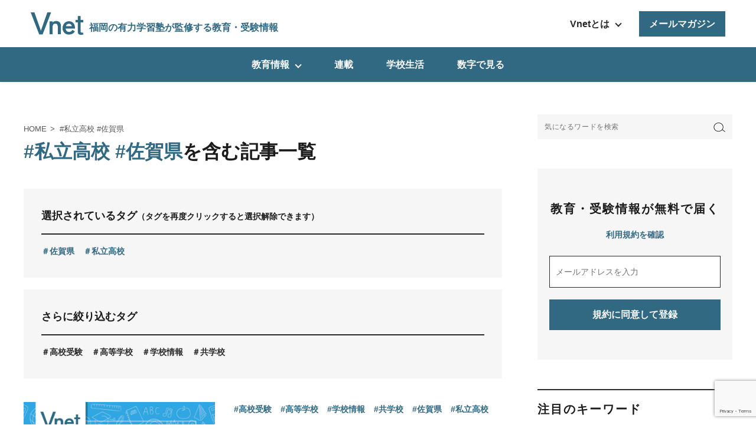

--- FILE ---
content_type: text/html; charset=UTF-8
request_url: https://v-net.jp/tag/shiritsukoko+sagaken
body_size: 12680
content:
<!doctype html>
<!--[if IE]>
<html class="no-js ie" lang="ja">
<![endif]-->
<!--[if !IE]><!-->
<html class="no-js" lang="ja">
  <!--<![endif]-->
  <head>
    <meta charset="utf-8">
    <meta http-equiv="X-UA-Compatible" content="IE=edge,chrome=1">
    <link rel="canonical" href="https://v-net.jp ">
    <meta name="keywords" content="高校生, 中学生, 倫理、政治・経済, 小学生, 政治・経済, 倫理, 公民, 現代社会, 化学基礎, 化学">
          <meta name="description" content="九州・山口・沖縄の有力学習塾各社が監修する教育・受験・生活情報を発信。中学入試・高校入試・大学入試の最新の動向、問題の傾向と対策、効率的な勉強法、さらに集中力を高める方法や良質な睡眠法、気になるニキビの予防法、親の関わり方など、生徒にも保護者にも有益な記事が満載です。">
    
    
        <meta name="viewport" content="width=device-width, initial-scale=1">
    <link rel="shortcut icon" href="/favicon.ico">
    <link href="https://fonts.googleapis.com/css?family=Noto+Sans+JP:400,700&amp;subset=japanese" rel="stylesheet" />
    <link href="https://use.fontawesome.com/releases/v5.6.1/css/all.css" rel="stylesheet">
    <link href="https://v-net.jp/wp-content/themes/anem/assets/css/main.css?v=1169486198" rel="stylesheet">
    <script src="https://v-net.jp/wp-content/themes/anem/assets/js/vendor/respond.min.js"></script>
    <script src="https://v-net.jp/wp-content/themes/anem/assets/js/vendor/jquery.min.js"></script>
    <script defer src="https://use.fontawesome.com/releases/v5.12.1/js/all.js"></script>
        <title>私立高校 | 有力学習塾6社が監修する最新の教育・受験情報 | Vnet教育・受験情報</title>

		<!-- All in One SEO 4.1.5.3 -->
		<meta name="robots" content="max-snippet:-1, max-image-preview:large, max-video-preview:-1" />
		<link rel="canonical" href="https://v-net.jp/tag/shiritsukoko+sagaken" />
		<script type="application/ld+json" class="aioseo-schema">
			{"@context":"https:\/\/schema.org","@graph":[{"@type":"WebSite","@id":"https:\/\/v-net.jp\/#website","url":"https:\/\/v-net.jp\/","name":"\u6709\u529b\u5b66\u7fd2\u587e6\u793e\u304c\u76e3\u4fee\u3059\u308b\u6700\u65b0\u306e\u6559\u80b2\u30fb\u53d7\u9a13\u60c5\u5831 | Vnet\u6559\u80b2\u30fb\u53d7\u9a13\u60c5\u5831","description":"\u6709\u529b\u5b66\u7fd2\u587e6\u793e\u304c\u76e3\u4fee\u3059\u308b\u6700\u65b0\u306e\u6559\u80b2\u30fb\u53d7\u9a13\u60c5\u5831","inLanguage":"ja","publisher":{"@id":"https:\/\/v-net.jp\/#organization"}},{"@type":"Organization","@id":"https:\/\/v-net.jp\/#organization","name":"\u6709\u529b\u5b66\u7fd2\u587e6\u793e\u304c\u76e3\u4fee\u3059\u308b\u6700\u65b0\u306e\u6559\u80b2\u30fb\u53d7\u9a13\u60c5\u5831 | Vnet\u6559\u80b2\u30fb\u53d7\u9a13\u60c5\u5831","url":"https:\/\/v-net.jp\/"},{"@type":"BreadcrumbList","@id":"https:\/\/v-net.jp\/tag\/shiritsukoko+sagaken\/#breadcrumblist","itemListElement":[{"@type":"ListItem","@id":"https:\/\/v-net.jp\/#listItem","position":1,"item":{"@type":"WebPage","@id":"https:\/\/v-net.jp\/","name":"\u30db\u30fc\u30e0","description":"\u4e5d\u5dde\u30fb\u5c71\u53e3\u30fb\u6c96\u7e04\u306e\u6709\u529b\u5b66\u7fd2\u587e\u5404\u793e\u304c\u76e3\u4fee\u3059\u308b\u6559\u80b2\u30fb\u53d7\u9a13\u30fb\u751f\u6d3b\u60c5\u5831\u3092\u767a\u4fe1\u3002\u4e2d\u5b66\u5165\u8a66\u30fb\u9ad8\u6821\u5165\u8a66\u30fb\u5927\u5b66\u5165\u8a66\u306e\u6700\u65b0\u306e\u52d5\u5411\u3001\u554f\u984c\u306e\u50be\u5411\u3068\u5bfe\u7b56\u3001\u52b9\u7387\u7684\u306a\u52c9\u5f37\u6cd5\u3001\u3055\u3089\u306b\u96c6\u4e2d\u529b\u3092\u9ad8\u3081\u308b\u65b9\u6cd5\u3084\u826f\u8cea\u306a\u7761\u7720\u6cd5\u3001\u6c17\u306b\u306a\u308b\u30cb\u30ad\u30d3\u306e\u4e88\u9632\u6cd5\u3001\u89aa\u306e\u95a2\u308f\u308a\u65b9\u306a\u3069\u3001\u751f\u5f92\u306b\u3082\u4fdd\u8b77\u8005\u306b\u3082\u6709\u76ca\u306a\u8a18\u4e8b\u304c\u6e80\u8f09\u3067\u3059\u3002","url":"https:\/\/v-net.jp\/"},"nextItem":"https:\/\/v-net.jp\/tag\/shiritsukoko#listItem"},{"@type":"ListItem","@id":"https:\/\/v-net.jp\/tag\/shiritsukoko#listItem","position":2,"item":{"@type":"WebPage","@id":"https:\/\/v-net.jp\/tag\/shiritsukoko","name":"\u79c1\u7acb\u9ad8\u6821","url":"https:\/\/v-net.jp\/tag\/shiritsukoko"},"previousItem":"https:\/\/v-net.jp\/#listItem"}]},{"@type":"CollectionPage","@id":"https:\/\/v-net.jp\/tag\/shiritsukoko+sagaken\/#collectionpage","url":"https:\/\/v-net.jp\/tag\/shiritsukoko+sagaken\/","name":"\u79c1\u7acb\u9ad8\u6821 | \u6709\u529b\u5b66\u7fd2\u587e6\u793e\u304c\u76e3\u4fee\u3059\u308b\u6700\u65b0\u306e\u6559\u80b2\u30fb\u53d7\u9a13\u60c5\u5831 | Vnet\u6559\u80b2\u30fb\u53d7\u9a13\u60c5\u5831","inLanguage":"ja","isPartOf":{"@id":"https:\/\/v-net.jp\/#website"},"breadcrumb":{"@id":"https:\/\/v-net.jp\/tag\/shiritsukoko+sagaken\/#breadcrumblist"}}]}
		</script>
		<!-- All in One SEO -->

<link rel='dns-prefetch' href='//www.google.com' />
<link rel='dns-prefetch' href='//s.w.org' />
<link rel="alternate" type="application/rss+xml" title="有力学習塾6社が監修する最新の教育・受験情報 | Vnet教育・受験情報 &raquo; フィード" href="https://v-net.jp/feed" />
<link rel="alternate" type="application/rss+xml" title="有力学習塾6社が監修する最新の教育・受験情報 | Vnet教育・受験情報 &raquo; コメントフィード" href="https://v-net.jp/comments/feed" />
<link rel="alternate" type="application/rss+xml" title="有力学習塾6社が監修する最新の教育・受験情報 | Vnet教育・受験情報 &raquo; 私立高校 タグのフィード" href="https://v-net.jp/tag/shiritsukoko/feed" />
		<script type="text/javascript">
			window._wpemojiSettings = {"baseUrl":"https:\/\/s.w.org\/images\/core\/emoji\/13.0.1\/72x72\/","ext":".png","svgUrl":"https:\/\/s.w.org\/images\/core\/emoji\/13.0.1\/svg\/","svgExt":".svg","source":{"concatemoji":"https:\/\/v-net.jp\/wp-includes\/js\/wp-emoji-release.min.js?ver=5.7.14"}};
			!function(e,a,t){var n,r,o,i=a.createElement("canvas"),p=i.getContext&&i.getContext("2d");function s(e,t){var a=String.fromCharCode;p.clearRect(0,0,i.width,i.height),p.fillText(a.apply(this,e),0,0);e=i.toDataURL();return p.clearRect(0,0,i.width,i.height),p.fillText(a.apply(this,t),0,0),e===i.toDataURL()}function c(e){var t=a.createElement("script");t.src=e,t.defer=t.type="text/javascript",a.getElementsByTagName("head")[0].appendChild(t)}for(o=Array("flag","emoji"),t.supports={everything:!0,everythingExceptFlag:!0},r=0;r<o.length;r++)t.supports[o[r]]=function(e){if(!p||!p.fillText)return!1;switch(p.textBaseline="top",p.font="600 32px Arial",e){case"flag":return s([127987,65039,8205,9895,65039],[127987,65039,8203,9895,65039])?!1:!s([55356,56826,55356,56819],[55356,56826,8203,55356,56819])&&!s([55356,57332,56128,56423,56128,56418,56128,56421,56128,56430,56128,56423,56128,56447],[55356,57332,8203,56128,56423,8203,56128,56418,8203,56128,56421,8203,56128,56430,8203,56128,56423,8203,56128,56447]);case"emoji":return!s([55357,56424,8205,55356,57212],[55357,56424,8203,55356,57212])}return!1}(o[r]),t.supports.everything=t.supports.everything&&t.supports[o[r]],"flag"!==o[r]&&(t.supports.everythingExceptFlag=t.supports.everythingExceptFlag&&t.supports[o[r]]);t.supports.everythingExceptFlag=t.supports.everythingExceptFlag&&!t.supports.flag,t.DOMReady=!1,t.readyCallback=function(){t.DOMReady=!0},t.supports.everything||(n=function(){t.readyCallback()},a.addEventListener?(a.addEventListener("DOMContentLoaded",n,!1),e.addEventListener("load",n,!1)):(e.attachEvent("onload",n),a.attachEvent("onreadystatechange",function(){"complete"===a.readyState&&t.readyCallback()})),(n=t.source||{}).concatemoji?c(n.concatemoji):n.wpemoji&&n.twemoji&&(c(n.twemoji),c(n.wpemoji)))}(window,document,window._wpemojiSettings);
		</script>
		<style type="text/css">
img.wp-smiley,
img.emoji {
	display: inline !important;
	border: none !important;
	box-shadow: none !important;
	height: 1em !important;
	width: 1em !important;
	margin: 0 .07em !important;
	vertical-align: -0.1em !important;
	background: none !important;
	padding: 0 !important;
}
</style>
	<link rel='stylesheet' id='ai1ec_style-css'  href='//v-net.jp/wp-content/plugins/all-in-one-event-calendar/cache/d8f5d9dc_ai1ec_parsed_css.css?ver=2.6.8' type='text/css' media='all' />
<link rel='stylesheet' id='sb_instagram_styles-css'  href='https://v-net.jp/wp-content/plugins/instagram-feed/css/sbi-styles.min.css?ver=2.9' type='text/css' media='all' />
<link rel='stylesheet' id='wp-block-library-css'  href='https://v-net.jp/wp-includes/css/dist/block-library/style.min.css?ver=5.7.14' type='text/css' media='all' />
<link rel='stylesheet' id='contact-form-7-css'  href='https://v-net.jp/wp-content/plugins/contact-form-7/includes/css/styles.css?ver=5.4' type='text/css' media='all' />
<link rel='stylesheet' id='contact-form-7-confirm-css'  href='https://v-net.jp/wp-content/plugins/contact-form-7-add-confirm/includes/css/styles.css?ver=5.1' type='text/css' media='all' />
<link rel='stylesheet' id='dlm-frontend-css'  href='https://v-net.jp/wp-content/plugins/download-monitor/assets/css/frontend.css?ver=5.7.14' type='text/css' media='all' />
<link rel="https://api.w.org/" href="https://v-net.jp/wp-json/" /><link rel="alternate" type="application/json" href="https://v-net.jp/wp-json/wp/v2/tags/53" /><link rel="EditURI" type="application/rsd+xml" title="RSD" href="https://v-net.jp/xmlrpc.php?rsd" />
<link rel="wlwmanifest" type="application/wlwmanifest+xml" href="https://v-net.jp/wp-includes/wlwmanifest.xml" /> 
<meta name="generator" content="WordPress 5.7.14" />
		<style type="text/css" id="wp-custom-css">
			tr
	{mso-height-source:auto;
	mso-ruby-visibility:none;}
col
	{mso-width-source:auto;
	mso-ruby-visibility:none;}
br
	{mso-data-placement:same-cell;}
ruby
	{ruby-align:left;}
.style0
	{mso-number-format:General;
	text-align:general;
	vertical-align:middle;
	white-space:nowrap;
	mso-rotate:0;
	mso-background-source:auto;
	mso-pattern:auto;
	color:black;
	font-size:11.0pt;
	font-weight:400;
	font-style:normal;
	text-decoration:none;
	font-family:游ゴシック, monospace;
	mso-font-charset:128;
	border:none;
	mso-protection:locked visible;
	mso-style-name:標準;
	mso-style-id:0;}
.font7
	{color:black;
	font-size:9.0pt;
	font-weight:400;
	font-style:normal;
	text-decoration:none;
	font-family:游ゴシック, monospace;
	mso-font-charset:128;}
td
	{mso-style-parent:style0;
	padding-top:1px;
	padding-right:1px;
	padding-left:1px;
	mso-ignore:padding;
	color:black;
	font-size:11.0pt;
	font-weight:400;
	font-style:normal;
	text-decoration:none;
	font-family:游ゴシック, monospace;
	mso-font-charset:128;
	mso-number-format:General;
	text-align:general;
	vertical-align:middle;
	border:none;
	mso-background-source:auto;
	mso-pattern:auto;
	mso-protection:locked visible;
	mso-rotate:0;}
.xl65
	{mso-style-parent:style0;
	text-align:center;}
.xl66
	{mso-style-parent:style0;
	text-align:center;
	border-top:none;
	border-right:.5pt dotted windowtext;
	border-bottom:none;
	border-left:.5pt dotted windowtext;}
.xl67
	{mso-style-parent:style0;
	text-align:center;
	border-top:none;
	border-right:.5pt dotted windowtext;
	border-bottom:none;
	border-left:.5pt dotted windowtext;
	white-space:normal;}
.xl68
	{mso-style-parent:style0;
	font-weight:700;
	text-align:center;
	border-top:none;
	border-right:.5pt dotted windowtext;
	border-bottom:none;
	border-left:.5pt dotted windowtext;
	background:#F2F2F2;
	mso-pattern:black none;}
.xl69
	{mso-style-parent:style0;
	font-weight:700;
	text-align:center;
	border-top:none;
	border-right:.5pt dotted windowtext;
	border-bottom:none;
	border-left:.5pt dotted windowtext;
	background:#F2F2F2;
	mso-pattern:black none;
	white-space:normal;}
.xl70
	{mso-style-parent:style0;
	font-weight:700;
	text-align:center;
	border-top:.5pt solid windowtext;
	border-right:.5pt dotted windowtext;
	border-bottom:none;
	border-left:.5pt solid windowtext;
	background:#F2F2F2;
	mso-pattern:black none;}
.xl71
	{mso-style-parent:style0;
	font-weight:700;
	text-align:center;
	border-top:.5pt solid windowtext;
	border-right:.5pt dotted windowtext;
	border-bottom:none;
	border-left:.5pt dotted windowtext;
	background:#F2F2F2;
	mso-pattern:black none;}
.xl72
	{mso-style-parent:style0;
	font-weight:700;
	text-align:center;
	border-top:.5pt solid windowtext;
	border-right:.5pt solid windowtext;
	border-bottom:none;
	border-left:.5pt dotted windowtext;
	background:#F2F2F2;
	mso-pattern:black none;}
.xl73
	{mso-style-parent:style0;
	text-align:center;
	border-top:none;
	border-right:.5pt dotted windowtext;
	border-bottom:none;
	border-left:.5pt solid windowtext;}
.xl74
	{mso-style-parent:style0;
	text-align:center;
	border-top:none;
	border-right:.5pt solid windowtext;
	border-bottom:none;
	border-left:.5pt dotted windowtext;}
.xl75
	{mso-style-parent:style0;
	font-weight:700;
	text-align:center;
	border-top:none;
	border-right:.5pt dotted windowtext;
	border-bottom:none;
	border-left:.5pt solid windowtext;
	background:#F2F2F2;
	mso-pattern:black none;}
.xl76
	{mso-style-parent:style0;
	font-weight:700;
	text-align:center;
	border-top:none;
	border-right:.5pt solid windowtext;
	border-bottom:none;
	border-left:.5pt dotted windowtext;
	background:#F2F2F2;
	mso-pattern:black none;
	white-space:normal;}
.xl77
	{mso-style-parent:style0;
	text-align:center;
	border-top:none;
	border-right:.5pt dotted windowtext;
	border-bottom:.5pt solid windowtext;
	border-left:.5pt solid windowtext;}
.xl78
	{mso-style-parent:style0;
	text-align:center;
	border-top:none;
	border-right:.5pt dotted windowtext;
	border-bottom:.5pt solid windowtext;
	border-left:.5pt dotted windowtext;}
.xl79
	{mso-style-parent:style0;
	text-align:center;
	border-top:none;
	border-right:.5pt solid windowtext;
	border-bottom:.5pt solid windowtext;
	border-left:.5pt dotted windowtext;
	white-space:normal;}
/*　Googleカレンダー（スマホ表示） */

.googleCalender iframe {
width:100%;
max-width:800px;
height:400px;
}

/*　Googleカレンダー（PC表示） */

@media (min-width: 960px) {

.googleCalender iframe {
height:600px;
}

}
		</style>
		<script src="https://log.ma-jin.jp/ma.js?acid=1133"></script>
<!-- Google Tag Manager -->
<script>(function(w,d,s,l,i){w[l]=w[l]||[];w[l].push({'gtm.start':
new Date().getTime(),event:'gtm.js'});var f=d.getElementsByTagName(s)[0],
j=d.createElement(s),dl=l!='dataLayer'?'&l='+l:'';j.async=true;j.src=
'https://www.googletagmanager.com/gtm.js?id='+i+dl;f.parentNode.insertBefore(j,f);
})(window,document,'script','dataLayer','GTM-P8MXFLQ');</script>
<!-- End Google Tag Manager -->
  </head>
  <body class="scrollTop home">
    <!-- Google Tag Manager (noscript) -->
<noscript><iframe src="https://www.googletagmanager.com/ns.html?id=GTM-P8MXFLQ"
height="0" width="0" style="display:none;visibility:hidden"></iframe></noscript>
<!-- End Google Tag Manager (noscript) -->
    <header>
    <div id="wrapper">
                    <p class="title"><a href="/"><img src="https://v-net.jp/wp-content/themes/anem/assets/img/logo.png" alt="福岡の有力学習塾が監修する教育・受験情報
"><span>福岡の有力学習塾<!--6社-->が監修する教育<br>・受験情報</span></a></p>
            <div class="hed_info">
        <ul class="btnArea">
          <li class="hover_nav"><a href="">Vnetとは</a><!--プルダウン-->
            <ul>
              <li><a href="/member#policy">編集方針</a></li>
              <li><a href="/member#about01">vnetアライアンス企業</a></li>
              <li><a href="/member#about02">運営会社</a></li>
              <li><a href="/privacy">プライバシーポリシー</a></li>
              <li><a href="/contact">お問い合わせ</a></li>
            </ul>
            <li class="login" style="display:none;"><a href="/member">ログイン</a></li>
            <li class="member"><a href="/member">メールマガジン</a></li>
          </li>
        </ul>
        
      </div>
      <p class="btn-sp_info">
        <span></span>
        <span></span>
        <span></span>
      </p>
      <div class="hed_info_sp">
        <p class="info_txt">Vnetとは</p>
        <ul>
          <li><a href="/member#policy">編集方針</a></li>
          <li><a href="/member#about01">vnetアライアンス企業</a></li>
          <li><a href="/member#about02">運営会社</a></li>
          <li><a href="/privacy">プライバシーポリシー</a></li>
          <li><a href="/contact">お問い合わせ</a></li>
        </ul>
        <div class="search_wrapper">
          <form method="GET" action="https://v-net.jp">
            <input type="text" value="" name="s" placeholder="気になるワードを検索">
            <button type="submit"><img src="https://v-net.jp/wp-content/themes/anem/assets/img/search.png" alt="検索"></button>
          </form>
        </div>
      </div>
    </div>
    <nav id="global-navi">
      <ul class="menu">
      <li class="under_nav"><a href="">教育情報</a><!--プルダウン-->
        <ul>
          <li><a href="/category/shougakusei">小学生</a></li>
          <li><a href="/category/chugakusei">中学生</a></li>
          <li><a href="/category/koukousei">高校生</a></li>
          
        </ul>
      </li>
      <li><a href="/category/rensai">連載</a></li>
      <li><a href="/category/seikatsu">学校生活</a></li>
      <li><a href="/category/suji">数字で見る</a></li>
      </ul>
    </nav>
    </header>


<main>
  <section class="columns">
    <div class="container gutters">

      	<div class="row">
      		<div class="column_main">
						
      			<section class="group_ariticle_main_wrapper">
							
      				<div class="container">
      					<ul class="bread_list" itemscope="" itemtype="http://schema.org/BreadcrumbList">
			              <li itemprop="itemListElement" itemscope="" itemtype="http://schema.org/ListItem">
			                <a href="https://v-net.jp" itemprop="item"><span itemprop="name">HOME</span></a><meta itemprop="position" content="1">
			              </li>
			              <li itemprop="itemListElement" itemscope="" itemtype="http://schema.org/ListItem">
			                <span itemprop="name"> #私立高校 #佐賀県</span><meta itemprop="position" content="2">
			              </li>
			            </ul>

								<h1 style="line-height: 25px;"><span> #私立高校 #佐賀県</span>を含む記事一覧</h1>	
																
																
																
																
																
																
																
																
																
																
																
																
																					<div class="keywords_under_wrapper select_tag">
								<h3>選択されているタグ<span>（タグを再度クリックすると選択解除できます）</span></h3>
							<div class="scroll_wrap">
								<ul>
																			<li><a class="active" href="https://v-net.jp/tag/shiritsukoko">佐賀県</a></li>
																			<li><a class="active" href="https://v-net.jp/tag/sagaken">私立高校</a></li>
																	</ul>
							</div>
							</div>
																						
							<div class="keywords_under_wrapper">
								<h3>さらに絞り込むタグ</h3>
							<div class="scroll_wrap">
								<ul>
																			<li><a href="https://v-net.jp/tag/shiritsukoko+sagaken+kokojuken">高校受験</a></li>
																			<li><a href="https://v-net.jp/tag/shiritsukoko+sagaken+kotogakko">高等学校</a></li>
																			<li><a href="https://v-net.jp/tag/shiritsukoko+sagaken+gakkojoho">学校情報</a></li>
																			<li><a href="https://v-net.jp/tag/shiritsukoko+sagaken+kyogakuko">共学校</a></li>
																	</ul>
							</div>
							</div>
							
      					      					<div class="row">
      						      						<div class="article_main_wrapper">
      							<a href="https://v-net.jp/gakkou/8838">
											<div class="inner">
                        <div class="eyecatch">
                          <figure>
                            <img src="https://v-net.jp/wp-content/uploads/2021/10/hsTtl.jpg" alt="Image">
                          </figure>
                        </div>
						<div class="txtArea" style="display: flex;justify-content: space-between; flex-direction: column;">
														<div>
							  <div class="tag">
			                    <ul>
			                    <li>#高校受験</li>								<li>#高等学校</li>								<li>#学校情報</li>								<li>#共学校</li>								<li>#佐賀県</li>								<li>#私立高校</li>											                    </ul>
			                  </div>
			                  		                        <div class="title">
		                          <p>佐賀学園高等学校【佐賀】の基本データ・受験情報まとめ（2022年度入試用）</p>
		                        </div>
		                    </div>
		                    <div class="date" style="text-align:left;color:#1b1b1b">2021/12/28</div>
						</div>
                      </div>
                    </a>
      						</div>

      						      						<div class="article_main_wrapper">
      							<a href="https://v-net.jp/gakkou/2080">
											<div class="inner">
                        <div class="eyecatch">
                          <figure>
                            <img src="https://v-net.jp/wp-content/uploads/2020/12/私立高校情報.jpg" alt="Image">
                          </figure>
                        </div>
						<div class="txtArea" style="display: flex;justify-content: space-between; flex-direction: column;">
														<div>
							  <div class="tag">
			                    <ul>
			                    <li>#高校受験</li>								<li>#高等学校</li>								<li>#学校情報</li>								<li>#共学校</li>								<li>#佐賀県</li>								<li>#私立高校</li>											                    </ul>
			                  </div>
			                  		                        <div class="title">
		                          <p>弘学館高等学校【佐賀】の基本データ・受験情報まとめ（2021年度入試用）</p>
		                        </div>
		                    </div>
		                    <div class="date" style="text-align:left;color:#1b1b1b">2020/12/07</div>
						</div>
                      </div>
                    </a>
      						</div>

      						      						<div class="article_main_wrapper">
      							<a href="https://v-net.jp/gakkou/2083">
											<div class="inner">
                        <div class="eyecatch">
                          <figure>
                            <img src="https://v-net.jp/wp-content/uploads/2021/10/sagaseiwa.jpg" alt="Image">
                          </figure>
                        </div>
						<div class="txtArea" style="display: flex;justify-content: space-between; flex-direction: column;">
														<div>
							  <div class="tag">
			                    <ul>
			                    <li>#高校受験</li>								<li>#高等学校</li>								<li>#学校情報</li>								<li>#共学校</li>								<li>#佐賀県</li>								<li>#私立高校</li>											                    </ul>
			                  </div>
			                  		                        <div class="title">
		                          <p>佐賀清和高等学校【佐賀】の基本データ・受験情報まとめ（2022年度入試用）</p>
		                        </div>
		                    </div>
		                    <div class="date" style="text-align:left;color:#1b1b1b">2020/12/07</div>
						</div>
                      </div>
                    </a>
      						</div>

      						      						<div class="article_main_wrapper">
      							<a href="https://v-net.jp/gakkou/2085">
											<div class="inner">
                        <div class="eyecatch">
                          <figure>
                            <img src="https://v-net.jp/wp-content/uploads/2020/12/私立高校情報.jpg" alt="Image">
                          </figure>
                        </div>
						<div class="txtArea" style="display: flex;justify-content: space-between; flex-direction: column;">
														<div>
							  <div class="tag">
			                    <ul>
			                    <li>#高校受験</li>								<li>#高等学校</li>								<li>#学校情報</li>								<li>#共学校</li>								<li>#佐賀県</li>								<li>#私立高校</li>											                    </ul>
			                  </div>
			                  		                        <div class="title">
		                          <p>早稲田大学系属早稲田佐賀高等学校【佐賀】の基本データ・受験情報まとめ（2021年度入試用）</p>
		                        </div>
		                    </div>
		                    <div class="date" style="text-align:left;color:#1b1b1b">2020/12/07</div>
						</div>
                      </div>
                    </a>
      						</div>

      						      						<div class="article_main_wrapper">
      							<a href="https://v-net.jp/gakkou/2077">
											<div class="inner">
                        <div class="eyecatch">
                          <figure>
                            <img src="https://v-net.jp/wp-content/uploads/2020/12/私立高校情報.jpg" alt="Image">
                          </figure>
                        </div>
						<div class="txtArea" style="display: flex;justify-content: space-between; flex-direction: column;">
														<div>
							  <div class="tag">
			                    <ul>
			                    <li>#高校受験</li>								<li>#高等学校</li>								<li>#学校情報</li>								<li>#共学校</li>								<li>#佐賀県</li>								<li>#私立高校</li>											                    </ul>
			                  </div>
			                  		                        <div class="title">
		                          <p>龍谷高等学校【佐賀】の基本データ・受験情報まとめ（2021年度入試用）</p>
		                        </div>
		                    </div>
		                    <div class="date" style="text-align:left;color:#1b1b1b">2020/12/07</div>
						</div>
                      </div>
                    </a>
      						</div>

      						      						<div class="article_main_wrapper">
      							<a href="https://v-net.jp/gakkou/2075">
											<div class="inner">
                        <div class="eyecatch">
                          <figure>
                            <img src="https://v-net.jp/wp-content/uploads/2021/10/hsTtl.jpg" alt="Image">
                          </figure>
                        </div>
						<div class="txtArea" style="display: flex;justify-content: space-between; flex-direction: column;">
														<div>
							  <div class="tag">
			                    <ul>
			                    <li>#高校受験</li>								<li>#高等学校</li>								<li>#学校情報</li>								<li>#共学校</li>								<li>#佐賀県</li>								<li>#私立高校</li>											                    </ul>
			                  </div>
			                  		                        <div class="title">
		                          <p>東明館高等学校【佐賀】の基本データ・受験情報まとめ（2022年度入試用）</p>
		                        </div>
		                    </div>
		                    <div class="date" style="text-align:left;color:#1b1b1b">2020/12/07</div>
						</div>
                      </div>
                    </a>
      						</div>

      						
      					</div>

      					<div class="row" style="margin-bottom: 20px;">
      						
      					</div>
      					      				</div>
      			</section>
						<section class="member_wrapper" id="aliance">
  <div class="container gutters">
    <div class="bg">
      <h2>教育・受験情報が無料で届く<span><a href="/privacy" target="_blank">利用規約を確認</a></span></h2>
      <div class="formArea">
        <form class="member_form">
          <input class="f_mail" type="email" name="member_email" placeholder="メールアドレスを入力" required>
          <input class="f_btn" type="submit" value="規約に同意して登録" placeholder="規約に同意して登録">
        </form>
      </div>
    </div>
  </div>
</section>
<section class="aliance_wrapper" id="about">
  <div class="container gutters">
    <div class="bg">
      <h2>Vnetアライアンス企業一覧</h2>
      <div class="logo_items_wrapper">
        <!--<div class="logo_item">
          <a href="http://www.v-meiko.co.jp/" target="_blank">
			<figure>
            <img src="https://v-net.jp/wp-content/themes/anem/assets/img/meiko.png" alt="明光義塾" width="180px"></figure>
		</a>
        </div>-->
        <div class="logo_item">
		<a href="https://v-st.jp/" target="_blank">
          <figure>
            <img src="https://v-net.jp/wp-content/themes/anem/assets/img/v-st_logo02.png" alt="Vスタ" width="164px"> </figure>
		</a>
        </div>
        <div class="logo_item">
          <a href="http://www.shane-vnet.jp/" target="_blank">
			<figure>
            <img src="https://v-net.jp/wp-content/themes/anem/assets/img/shane.png" alt="シェーン英会話" width="160px"></figure>
		</a>
        </div>
        <!--<div class="logo_item">
		<a href="http://www.edina.co.jp/" target="_blank">
          <figure>
            <img src="https://v-net.jp/wp-content/themes/anem/assets/img/edina.png" alt="EDINA" width="160px"></figure>
		</a>
        </div>-->
        <!--<div class="logo_item">
      		<a href="http://www.edina.co.jp/edinakids/index.html" target="_blank">
            <figure><img src="https://v-net.jp/wp-content/themes/anem/assets/img/edina_kids.png" alt="EDINAキッズ" width="151px"></figure>
      		</a>
        </div>-->
        <div class="logo_item">
      		<a href="https://www.eqwel.jp/school/101016.html" target="_blank">
            <figure><img src="https://v-net.jp/wp-content/themes/anem/assets/img/eqwel.png" alt="EQWELチャイルドアカデミー" width="130px"></figure>
      		</a>
        </div>
      </div>
    </div>
  </div>
</section>
      		</div>
      		<div class="column_sub">
  <section>
    <div class="search_wrapper">
          <form method="GET" action="https://v-net.jp">
            <input type="text" value="" name="s" placeholder="気になるワードを検索">
            <button type="submit"><img src="https://v-net.jp/wp-content/themes/anem/assets/img/search.png" alt="検索"></button>
          </form>
    </div>
  </section>
  	<section class="member_wrapper" id="side-member">
	  <div class="container gutters">
	    <div class="bg">
	      <h2>教育・受験情報が無料で届く<span><a href="/privacy" target="_blank">利用規約を確認</a></span></h2>
	      <div class="formArea">
	        <form class="member_form">
	          <input class="f_mail" type="email" name="member_email" placeholder="メールアドレスを入力" required>
	          <input class="f_btn" type="submit" value="規約に同意して登録" placeholder="規約に同意して登録">
	        </form>
	      </div>
	    </div>
	  </div>
	</section>
	<section class="keywords_sub_wrapper">
        <div class="container">
          <h2>注目のキーワード</h2>
          <div class="row">
            <ul>
               <li><a href="https://v-net.jp/tag/kokojuken" class="">高校受験</a></li><li><a href="https://v-net.jp/tag/kotogakko" class="">高等学校</a></li><li><a href="https://v-net.jp/tag/gakkojoho" class="">学校情報</a></li><li><a href="https://v-net.jp/tag/fukuokaken" class="">福岡県</a></li><li><a href="https://v-net.jp/tag/kyogakuko" class="">共学校</a></li><li><a href="https://v-net.jp/tag/shiritsukoko" class="">私立高校</a></li><li><a href="https://v-net.jp/tag/nyushikeiko" class="">入試傾向</a></li><li><a href="https://v-net.jp/tag/kenritsukoko" class="">県立高校</a></li><li><a href="https://v-net.jp/tag/zenchiiki" class="">全地域</a></li><li><a href="https://v-net.jp/tag/chugakusei" class="">中学生</a></li>            </ul>
           </div>
        </div>
    </section>
        
	<section class="ranking_sub_wrapper">
        <div class="container gutters">
          <h2>よく読まれている記事</h2>
          <div class="row">
            <!-- 記事1ユニット -->
                        <div class="ranking_item_sub_wrapper vnet_post_views_count_32532">
              <a href="https://v-net.jp/chugakusei/8577">
                <div class="thumbnail">
                  <figure>
                    <img width="800" src="https://v-net.jp/wp-content/uploads/2024/01/fukuoka2024mv.jpg" class="attachment-post-thumbnail size-post-thumbnail wp-post-image" alt="福岡県公立高校入試2024_入試傾向解説" loading="lazy" />                  </figure>
                </div>
                <div class="txt">
                  <div class="inner">
                    <p class="title">【福岡県/科目別】入試傾向解説（2024年度入試用）～塾の先生が徹底分析～</p>
                  </div>
                </div>
              </a>
            </div>
                        <div class="ranking_item_sub_wrapper vnet_post_views_count_73789">
              <a href="https://v-net.jp/chugakusei/10116">
                <div class="thumbnail">
                  <figure>
                    <img width="800" src="https://v-net.jp/wp-content/uploads/2023/07/2024年度_高校入試情報_福岡県公立高校「特色化選抜」実施校がさらに増加.png" class="attachment-post-thumbnail size-post-thumbnail wp-post-image" alt="2024年度入試「特色化選抜」実施校がさらに増加" loading="lazy" />                  </figure>
                </div>
                <div class="txt">
                  <div class="inner">
                    <p class="title">福岡の2024年度県立高校「特色化選抜」実施校は北九州地区を中心に23校増の計64校に。私立専願、一般入試にも影響か</p>
                  </div>
                </div>
              </a>
            </div>
                        <div class="ranking_item_sub_wrapper vnet_post_views_count_472534">
              <a href="https://v-net.jp/seikatsu/5272">
                <div class="thumbnail">
                  <figure>
                    <img width="880" src="https://v-net.jp/wp-content/uploads/2021/05/dietTtl.png" class="attachment-post-thumbnail size-post-thumbnail wp-post-image" alt="" loading="lazy" />                  </figure>
                </div>
                <div class="txt">
                  <div class="inner">
                    <p class="title">【痩せたい中学生・高校生必見！】成長期のダイエットを成功させる5つのポイント</p>
                  </div>
                </div>
              </a>
            </div>
                        <div class="ranking_item_sub_wrapper vnet_post_views_count_207214">
              <a href="https://v-net.jp/kenkyu/5604">
                <div class="thumbnail">
                  <figure>
                    <img width="800" src="https://v-net.jp/wp-content/uploads/2021/06/sugarTtl.jpg" class="attachment-post-thumbnail size-post-thumbnail wp-post-image" alt="" loading="lazy" />                  </figure>
                </div>
                <div class="txt">
                  <div class="inner">
                    <p class="title">【自由研究おすすめテーマ】飲み物に含まれる砂糖の量を調べよう！｜小学校高学年向け</p>
                  </div>
                </div>
              </a>
            </div>
                        <div class="ranking_item_sub_wrapper vnet_post_views_count_184540">
              <a href="https://v-net.jp/chugakusei/6161">
                <div class="thumbnail">
                  <figure>
                    <img width="800" src="https://v-net.jp/wp-content/uploads/2022/08/【Vnet】2023年度_福岡県立高校偏差値ランキング4学区～6学区_アイキャッチ画像_800x600.jpg" class="attachment-post-thumbnail size-post-thumbnail wp-post-image" alt="2023年度_福岡県立高校偏差値ランキング[4学区～6学区]" loading="lazy" />                  </figure>
                </div>
                <div class="txt">
                  <div class="inner">
                    <p class="title">福岡の県立高校 偏差値ランキング【4学区～6学区】｜2023年度入試用</p>
                  </div>
                </div>
              </a>
            </div>
                        <div class="ranking_item_sub_wrapper vnet_post_views_count_139171">
              <a href="https://v-net.jp/seikatsu/9118">
                <div class="thumbnail">
                  <figure>
                    <img width="880" src="https://v-net.jp/wp-content/uploads/2022/01/diet02Ttl.png" class="attachment-post-thumbnail size-post-thumbnail wp-post-image" alt="ダイエット情報3つのうそ" loading="lazy" />                  </figure>
                </div>
                <div class="txt">
                  <div class="inner">
                    <p class="title">【痩せたい中学生・高校生必見！】それって本当？？ダイエットに関する3つのウソ</p>
                  </div>
                </div>
              </a>
            </div>
                        <div class="ranking_item_sub_wrapper vnet_post_views_count_111786">
              <a href="https://v-net.jp/seikatsu/3818">
                <div class="thumbnail">
                  <figure>
                    <img width="880" src="https://v-net.jp/wp-content/uploads/2021/03/nyushiTtl02.png" class="attachment-post-thumbnail size-post-thumbnail wp-post-image" alt="" loading="lazy" />                  </figure>
                </div>
                <div class="txt">
                  <div class="inner">
                    <p class="title">【受験生の保護者必見！】入試前日・当日のおすすめ食事メニュー！</p>
                  </div>
                </div>
              </a>
            </div>
                      </div>
        </div>
     </section>
</div>
      	</div>
				<div class="sp_aliance">
	        <section class="member_wrapper" id="aliance">
  <div class="container gutters">
    <div class="bg">
      <h2>教育・受験情報が無料で届く<span><a href="/privacy" target="_blank">利用規約を確認</a></span></h2>
      <div class="formArea">
        <form class="member_form">
          <input class="f_mail" type="email" name="member_email" placeholder="メールアドレスを入力" required>
          <input class="f_btn" type="submit" value="規約に同意して登録" placeholder="規約に同意して登録">
        </form>
      </div>
    </div>
  </div>
</section>
<section class="aliance_wrapper" id="about">
  <div class="container gutters">
    <div class="bg">
      <h2>Vnetアライアンス企業一覧</h2>
      <div class="logo_items_wrapper">
        <!--<div class="logo_item">
          <a href="http://www.v-meiko.co.jp/" target="_blank">
			<figure>
            <img src="https://v-net.jp/wp-content/themes/anem/assets/img/meiko.png" alt="明光義塾" width="180px"></figure>
		</a>
        </div>-->
        <div class="logo_item">
		<a href="https://v-st.jp/" target="_blank">
          <figure>
            <img src="https://v-net.jp/wp-content/themes/anem/assets/img/v-st_logo02.png" alt="Vスタ" width="164px"> </figure>
		</a>
        </div>
        <div class="logo_item">
          <a href="http://www.shane-vnet.jp/" target="_blank">
			<figure>
            <img src="https://v-net.jp/wp-content/themes/anem/assets/img/shane.png" alt="シェーン英会話" width="160px"></figure>
		</a>
        </div>
        <!--<div class="logo_item">
		<a href="http://www.edina.co.jp/" target="_blank">
          <figure>
            <img src="https://v-net.jp/wp-content/themes/anem/assets/img/edina.png" alt="EDINA" width="160px"></figure>
		</a>
        </div>-->
        <!--<div class="logo_item">
      		<a href="http://www.edina.co.jp/edinakids/index.html" target="_blank">
            <figure><img src="https://v-net.jp/wp-content/themes/anem/assets/img/edina_kids.png" alt="EDINAキッズ" width="151px"></figure>
      		</a>
        </div>-->
        <div class="logo_item">
      		<a href="https://www.eqwel.jp/school/101016.html" target="_blank">
            <figure><img src="https://v-net.jp/wp-content/themes/anem/assets/img/eqwel.png" alt="EQWELチャイルドアカデミー" width="130px"></figure>
      		</a>
        </div>
      </div>
    </div>
  </div>
</section>
	      </div>
    </div>
  </section>
  
</main>
<footer>
  <div class="container">
    <div class="flex_box">
        <h2><img src="https://v-net.jp/wp-content/themes/anem/assets/img/logo.png" alt="Vnet 教育受験情報メディア"><span>教育受験情報メディア</span></h2>
        <div class="box">
          <ul>
            <li>
               <!--<a href="https://v-net.jp/about">運営会社について</a>--> 
              <a href="https://corp.v-net.jp/" target="_blank">運営会社について</a>
            </li>
          </ul>
        <div class="copyright_wrapper">
          <p>Copyright © V-net All Rights Reserved.</p>
        </div>
        </div>
    </div>
  </div>
<p class="pagetop"><a href="#top">ページトップヘ</a></p>
</footer>
<!-- Instagram Feed JS -->
<script type="text/javascript">
var sbiajaxurl = "https://v-net.jp/wp-admin/admin-ajax.php";
</script>
<script type='text/javascript' src='https://v-net.jp/wp-includes/js/dist/vendor/wp-polyfill.min.js?ver=7.4.4' id='wp-polyfill-js'></script>
<script type='text/javascript' id='wp-polyfill-js-after'>
( 'fetch' in window ) || document.write( '<script src="https://v-net.jp/wp-includes/js/dist/vendor/wp-polyfill-fetch.min.js?ver=3.0.0"></scr' + 'ipt>' );( document.contains ) || document.write( '<script src="https://v-net.jp/wp-includes/js/dist/vendor/wp-polyfill-node-contains.min.js?ver=3.42.0"></scr' + 'ipt>' );( window.DOMRect ) || document.write( '<script src="https://v-net.jp/wp-includes/js/dist/vendor/wp-polyfill-dom-rect.min.js?ver=3.42.0"></scr' + 'ipt>' );( window.URL && window.URL.prototype && window.URLSearchParams ) || document.write( '<script src="https://v-net.jp/wp-includes/js/dist/vendor/wp-polyfill-url.min.js?ver=3.6.4"></scr' + 'ipt>' );( window.FormData && window.FormData.prototype.keys ) || document.write( '<script src="https://v-net.jp/wp-includes/js/dist/vendor/wp-polyfill-formdata.min.js?ver=3.0.12"></scr' + 'ipt>' );( Element.prototype.matches && Element.prototype.closest ) || document.write( '<script src="https://v-net.jp/wp-includes/js/dist/vendor/wp-polyfill-element-closest.min.js?ver=2.0.2"></scr' + 'ipt>' );( 'objectFit' in document.documentElement.style ) || document.write( '<script src="https://v-net.jp/wp-includes/js/dist/vendor/wp-polyfill-object-fit.min.js?ver=2.3.4"></scr' + 'ipt>' );
</script>
<script type='text/javascript' src='https://v-net.jp/wp-includes/js/dist/hooks.min.js?ver=d0188aa6c336f8bb426fe5318b7f5b72' id='wp-hooks-js'></script>
<script type='text/javascript' src='https://v-net.jp/wp-includes/js/dist/i18n.min.js?ver=6ae7d829c963a7d8856558f3f9b32b43' id='wp-i18n-js'></script>
<script type='text/javascript' id='wp-i18n-js-after'>
wp.i18n.setLocaleData( { 'text direction\u0004ltr': [ 'ltr' ] } );
</script>
<script type='text/javascript' src='https://v-net.jp/wp-includes/js/dist/vendor/lodash.min.js?ver=4.17.21' id='lodash-js'></script>
<script type='text/javascript' id='lodash-js-after'>
window.lodash = _.noConflict();
</script>
<script type='text/javascript' src='https://v-net.jp/wp-includes/js/dist/url.min.js?ver=7c99a9585caad6f2f16c19ecd17a86cd' id='wp-url-js'></script>
<script type='text/javascript' id='wp-api-fetch-js-translations'>
( function( domain, translations ) {
	var localeData = translations.locale_data[ domain ] || translations.locale_data.messages;
	localeData[""].domain = domain;
	wp.i18n.setLocaleData( localeData, domain );
} )( "default", {"translation-revision-date":"2025-10-03 12:48:34+0000","generator":"GlotPress\/4.0.1","domain":"messages","locale_data":{"messages":{"":{"domain":"messages","plural-forms":"nplurals=1; plural=0;","lang":"ja_JP"},"You are probably offline.":["\u73fe\u5728\u30aa\u30d5\u30e9\u30a4\u30f3\u306e\u3088\u3046\u3067\u3059\u3002"],"Media upload failed. If this is a photo or a large image, please scale it down and try again.":["\u30e1\u30c7\u30a3\u30a2\u306e\u30a2\u30c3\u30d7\u30ed\u30fc\u30c9\u306b\u5931\u6557\u3057\u307e\u3057\u305f\u3002 \u5199\u771f\u307e\u305f\u306f\u5927\u304d\u306a\u753b\u50cf\u306e\u5834\u5408\u306f\u3001\u7e2e\u5c0f\u3057\u3066\u3082\u3046\u4e00\u5ea6\u304a\u8a66\u3057\u304f\u3060\u3055\u3044\u3002"],"An unknown error occurred.":["\u4e0d\u660e\u306a\u30a8\u30e9\u30fc\u304c\u767a\u751f\u3057\u307e\u3057\u305f\u3002"],"The response is not a valid JSON response.":["\u8fd4\u7b54\u304c\u6b63\u3057\u3044 JSON \u30ec\u30b9\u30dd\u30f3\u30b9\u3067\u306f\u3042\u308a\u307e\u305b\u3093\u3002"]}},"comment":{"reference":"wp-includes\/js\/dist\/api-fetch.js"}} );
</script>
<script type='text/javascript' src='https://v-net.jp/wp-includes/js/dist/api-fetch.min.js?ver=25cbf3644d200bdc5cab50e7966b5b03' id='wp-api-fetch-js'></script>
<script type='text/javascript' id='wp-api-fetch-js-after'>
wp.apiFetch.use( wp.apiFetch.createRootURLMiddleware( "https://v-net.jp/wp-json/" ) );
wp.apiFetch.nonceMiddleware = wp.apiFetch.createNonceMiddleware( "ab4d4f1c50" );
wp.apiFetch.use( wp.apiFetch.nonceMiddleware );
wp.apiFetch.use( wp.apiFetch.mediaUploadMiddleware );
wp.apiFetch.nonceEndpoint = "https://v-net.jp/wp-admin/admin-ajax.php?action=rest-nonce";
</script>
<script type='text/javascript' id='contact-form-7-js-extra'>
/* <![CDATA[ */
var wpcf7 = [];
/* ]]> */
</script>
<script type='text/javascript' src='https://v-net.jp/wp-content/plugins/contact-form-7/includes/js/index.js?ver=5.4' id='contact-form-7-js'></script>
<script type='text/javascript' src='https://v-net.jp/wp-includes/js/jquery/jquery.form.min.js?ver=4.2.1' id='jquery-form-js'></script>
<script type='text/javascript' src='https://v-net.jp/wp-content/plugins/contact-form-7-add-confirm/includes/js/scripts.js?ver=5.1' id='contact-form-7-confirm-js'></script>
<script type='text/javascript' src='https://v-net.jp/wp-content/plugins/table-of-contents-plus/front.min.js?ver=2002' id='toc-front-js'></script>
<script type='text/javascript' src='https://www.google.com/recaptcha/api.js?render=6LdUWtQaAAAAAElo-QV91t33sECKGYAclt1vWDiY&#038;ver=3.0' id='google-recaptcha-js'></script>
<script type='text/javascript' id='wpcf7-recaptcha-js-extra'>
/* <![CDATA[ */
var wpcf7_recaptcha = {"sitekey":"6LdUWtQaAAAAAElo-QV91t33sECKGYAclt1vWDiY","actions":{"homepage":"homepage","contactform":"contactform"}};
/* ]]> */
</script>
<script type='text/javascript' src='https://v-net.jp/wp-content/plugins/contact-form-7/modules/recaptcha/index.js?ver=5.4' id='wpcf7-recaptcha-js'></script>
<script type='text/javascript' src='https://v-net.jp/wp-includes/js/wp-embed.min.js?ver=5.7.14' id='wp-embed-js'></script>

<script type="text/javascript">
/**
 * メルマガ登録
 */
$(document).ready(function(){
    $(".member_form").submit(function(e){
        e.preventDefault();

        var $form = $(this);

        // alert初期化
        $form.siblings('.alert-danger').remove();

        var mailAddress = $(this).find('.f_mail').val();
        var formData = new FormData();
        formData.append('type', 'regist');
        formData.append('member_email', mailAddress);

        fetch('https://v-net.jp/wp-content/themes/anem/functions/register.php', {
            method: 'POST',
            body: formData
        })
        .then(function(res){ return res.json() })
        .then(function(data){
            if( data.status == 'error' || data.status == 'registererd' ){
                $form.before('<p align="center" class="alert-danger">'+ data.message +'</p>');
            }else{
                var majinRes = ma.Track('vnet_rgst', {
                    'form': pb.StringValue('set'),
                    'email': pb.StringValue(data.mailAddress),
                });

                var formData2 = new FormData();
                formData2.append('type', 'thanks');
                formData2.append('user_id', data.userId);
                formData2.append('member_email', data.mailAddress);

                fetch('https://v-net.jp/wp-content/themes/anem/functions/register.php', {
                    method: 'POST',
                    body: formData2
                })
                .then(function(res2){ return res2.json() })
                .then(function(data2){
                    location.href = 'thank';
                });

            }
        });
    })
})

/**
 * contact form 7 サンクスページ遷移
 */
document.addEventListener('wpcf7mailsent', function(event){
    var formName, myForm;

    // Present Form
    if( $('#submitPresent').length > 0 ){
        formName = 'present';
        myForm = $('#submitPresent').closest('form');

        var maobj = {
            'form'            : pb.StringValue('set'),
            'cf_name3'        : pb.StringValue(myForm.find('[name="my-name"]').val()),
            'cf_name4'        : pb.StringValue(myForm.find('[name="my-name-kana"]').val()),
            'cf_grade'        : pb.StringValue(myForm.find('[name="child-gakunen"]').val()),
            'cf_relationship1': pb.StringValue(myForm.find('[name="zokugara"]').val()),
            'cf_post_code1'   : pb.StringValue(myForm.find('[name="zip"]').val()),
            'cf_adress1'      : pb.StringValue(myForm.find('[name="adress"]').val()),
            'sf_email'        : pb.StringValue(myForm.find('[name="your-email"]').val()),
            'cf_tel2'         : pb.StringValue(myForm.find('[name="telnumber"]').val()),
        };
        ma.Track('vnet_cv_rgst', maobj);
    }
    // Whitepaper Form
    else if( $('#submitWhitepaper').length > 0 ){
        formName = 'wp';
        myForm = $('#submitWhitepaper').closest('form');

        var maobj = {
            'form'            : pb.StringValue('set'),
            'cf_name1'        : pb.StringValue(myForm.find('[name="child-name"]').val()),
            'cf_name2'        : pb.StringValue(myForm.find('[name="child-name-kana"]').val()),
            'cf_grade'        : pb.StringValue(myForm.find('[name="child-gakunen"]').val()),
            'cf_relationship1': pb.StringValue(myForm.find('[name="zokugara"]').val()),
            'cf_post_code1'   : pb.StringValue(myForm.find('[name="zip"]').val()),
            'cf_adress1'      : pb.StringValue(myForm.find('[name="adress"]').val()),
            'sf_email'        : pb.StringValue(myForm.find('[name="your-email"]').val()),
            'cf_tel2'         : pb.StringValue(myForm.find('[name="telnumber"]').val()),
        };
        ma.Track('vnet_cv_rgst', maobj);
    }
    // Event Form
    else if( $('#submitEvent').length > 0 ){
        formName = 'event';
        myForm = $('#submitEvent').closest('form');

        var maobj = {
            'form'            : pb.StringValue('set'),
            'cf_name1'        : pb.StringValue(myForm.find('[name="child-name"]').val()),
            'cf_name2'        : pb.StringValue(myForm.find('[name="child-name-kana"]').val()),
            'cf_grade'        : pb.StringValue(myForm.find('[name="child-gakunen"]').val()),
            'cf_relationship1': pb.StringValue(myForm.find('[name="zokugara"]').val()),
            'cf_post_code1'   : pb.StringValue(myForm.find('[name="zip"]').val()),
            'cf_adress1'      : pb.StringValue(myForm.find('[name="adress"]').val()),
            'sf_email'        : pb.StringValue(myForm.find('[name="your-email"]').val()),
            'cf_tel2'         : pb.StringValue(myForm.find('[name="telnumber"]').val()),
        };
        ma.Track('vnet_cv_rgst', maobj);
    }
    // Other Form
    else if( $('#submitOther').length > 0 ){
        formName = 'other';
        myForm = $('#submitOther').closest('form');

        var maobj = {
            'form'            : pb.StringValue('set'),
            'cf_name1'        : pb.StringValue(myForm.find('[name="child-name"]').val()),
            'cf_name2'        : pb.StringValue(myForm.find('[name="child-name-kana"]').val()),
            'cf_grade'        : pb.StringValue(myForm.find('[name="child-gakunen"]').val()),
            'cf_relationship1': pb.StringValue(myForm.find('[name="zokugara"]').val()),
            'cf_post_code1'   : pb.StringValue(myForm.find('[name="zip"]').val()),
            'cf_adress1'      : pb.StringValue(myForm.find('[name="adress"]').val()),
            'sf_email'        : pb.StringValue(myForm.find('[name="your-email"]').val()),
            'cf_tel2'         : pb.StringValue(myForm.find('[name="telnumber"]').val()),
        };
        ma.Track('vnet_cv_rgst', maobj);
    }else{
        return false;
    }

    var formData = new FormData();
    formData.append('type', 'save');
    formData.append('form_name', formName);
    formData.append('email', myForm.find('[name="your-email"]').val());
    formData.append('post_id', $('#post-id-for-form').val());

    fetch('https://v-net.jp/wp-content/themes/anem/functions/form.php', {
        method: 'POST',
        body: formData
    })
    .then(function(res){ return res.json() })
    .then(function(data){
        if( formName == 'present' ){
            location.href = '/present_thanks';
        }else if( formName == 'wp' ){
            location.href = '/wp_thanks?download_id='+data.downloadId;
        }else if( formName == 'event' ){
            location.href = '/event_thanks';
        }else if( formName == 'other' ){
            location.href = '/other_thanks';
        }
    });
}, false);
</script>
<script src="https://v-net.jp/wp-content/themes/anem/assets/js/vendor/bundle.js"></script>
<script src="https://v-net.jp/wp-content/themes/anem/assets/js/main.js"></script>
</body>
</html>


--- FILE ---
content_type: text/html; charset=utf-8
request_url: https://www.google.com/recaptcha/api2/anchor?ar=1&k=6LdUWtQaAAAAAElo-QV91t33sECKGYAclt1vWDiY&co=aHR0cHM6Ly92LW5ldC5qcDo0NDM.&hl=en&v=PoyoqOPhxBO7pBk68S4YbpHZ&size=invisible&anchor-ms=20000&execute-ms=30000&cb=b11bvnjy3hot
body_size: 48902
content:
<!DOCTYPE HTML><html dir="ltr" lang="en"><head><meta http-equiv="Content-Type" content="text/html; charset=UTF-8">
<meta http-equiv="X-UA-Compatible" content="IE=edge">
<title>reCAPTCHA</title>
<style type="text/css">
/* cyrillic-ext */
@font-face {
  font-family: 'Roboto';
  font-style: normal;
  font-weight: 400;
  font-stretch: 100%;
  src: url(//fonts.gstatic.com/s/roboto/v48/KFO7CnqEu92Fr1ME7kSn66aGLdTylUAMa3GUBHMdazTgWw.woff2) format('woff2');
  unicode-range: U+0460-052F, U+1C80-1C8A, U+20B4, U+2DE0-2DFF, U+A640-A69F, U+FE2E-FE2F;
}
/* cyrillic */
@font-face {
  font-family: 'Roboto';
  font-style: normal;
  font-weight: 400;
  font-stretch: 100%;
  src: url(//fonts.gstatic.com/s/roboto/v48/KFO7CnqEu92Fr1ME7kSn66aGLdTylUAMa3iUBHMdazTgWw.woff2) format('woff2');
  unicode-range: U+0301, U+0400-045F, U+0490-0491, U+04B0-04B1, U+2116;
}
/* greek-ext */
@font-face {
  font-family: 'Roboto';
  font-style: normal;
  font-weight: 400;
  font-stretch: 100%;
  src: url(//fonts.gstatic.com/s/roboto/v48/KFO7CnqEu92Fr1ME7kSn66aGLdTylUAMa3CUBHMdazTgWw.woff2) format('woff2');
  unicode-range: U+1F00-1FFF;
}
/* greek */
@font-face {
  font-family: 'Roboto';
  font-style: normal;
  font-weight: 400;
  font-stretch: 100%;
  src: url(//fonts.gstatic.com/s/roboto/v48/KFO7CnqEu92Fr1ME7kSn66aGLdTylUAMa3-UBHMdazTgWw.woff2) format('woff2');
  unicode-range: U+0370-0377, U+037A-037F, U+0384-038A, U+038C, U+038E-03A1, U+03A3-03FF;
}
/* math */
@font-face {
  font-family: 'Roboto';
  font-style: normal;
  font-weight: 400;
  font-stretch: 100%;
  src: url(//fonts.gstatic.com/s/roboto/v48/KFO7CnqEu92Fr1ME7kSn66aGLdTylUAMawCUBHMdazTgWw.woff2) format('woff2');
  unicode-range: U+0302-0303, U+0305, U+0307-0308, U+0310, U+0312, U+0315, U+031A, U+0326-0327, U+032C, U+032F-0330, U+0332-0333, U+0338, U+033A, U+0346, U+034D, U+0391-03A1, U+03A3-03A9, U+03B1-03C9, U+03D1, U+03D5-03D6, U+03F0-03F1, U+03F4-03F5, U+2016-2017, U+2034-2038, U+203C, U+2040, U+2043, U+2047, U+2050, U+2057, U+205F, U+2070-2071, U+2074-208E, U+2090-209C, U+20D0-20DC, U+20E1, U+20E5-20EF, U+2100-2112, U+2114-2115, U+2117-2121, U+2123-214F, U+2190, U+2192, U+2194-21AE, U+21B0-21E5, U+21F1-21F2, U+21F4-2211, U+2213-2214, U+2216-22FF, U+2308-230B, U+2310, U+2319, U+231C-2321, U+2336-237A, U+237C, U+2395, U+239B-23B7, U+23D0, U+23DC-23E1, U+2474-2475, U+25AF, U+25B3, U+25B7, U+25BD, U+25C1, U+25CA, U+25CC, U+25FB, U+266D-266F, U+27C0-27FF, U+2900-2AFF, U+2B0E-2B11, U+2B30-2B4C, U+2BFE, U+3030, U+FF5B, U+FF5D, U+1D400-1D7FF, U+1EE00-1EEFF;
}
/* symbols */
@font-face {
  font-family: 'Roboto';
  font-style: normal;
  font-weight: 400;
  font-stretch: 100%;
  src: url(//fonts.gstatic.com/s/roboto/v48/KFO7CnqEu92Fr1ME7kSn66aGLdTylUAMaxKUBHMdazTgWw.woff2) format('woff2');
  unicode-range: U+0001-000C, U+000E-001F, U+007F-009F, U+20DD-20E0, U+20E2-20E4, U+2150-218F, U+2190, U+2192, U+2194-2199, U+21AF, U+21E6-21F0, U+21F3, U+2218-2219, U+2299, U+22C4-22C6, U+2300-243F, U+2440-244A, U+2460-24FF, U+25A0-27BF, U+2800-28FF, U+2921-2922, U+2981, U+29BF, U+29EB, U+2B00-2BFF, U+4DC0-4DFF, U+FFF9-FFFB, U+10140-1018E, U+10190-1019C, U+101A0, U+101D0-101FD, U+102E0-102FB, U+10E60-10E7E, U+1D2C0-1D2D3, U+1D2E0-1D37F, U+1F000-1F0FF, U+1F100-1F1AD, U+1F1E6-1F1FF, U+1F30D-1F30F, U+1F315, U+1F31C, U+1F31E, U+1F320-1F32C, U+1F336, U+1F378, U+1F37D, U+1F382, U+1F393-1F39F, U+1F3A7-1F3A8, U+1F3AC-1F3AF, U+1F3C2, U+1F3C4-1F3C6, U+1F3CA-1F3CE, U+1F3D4-1F3E0, U+1F3ED, U+1F3F1-1F3F3, U+1F3F5-1F3F7, U+1F408, U+1F415, U+1F41F, U+1F426, U+1F43F, U+1F441-1F442, U+1F444, U+1F446-1F449, U+1F44C-1F44E, U+1F453, U+1F46A, U+1F47D, U+1F4A3, U+1F4B0, U+1F4B3, U+1F4B9, U+1F4BB, U+1F4BF, U+1F4C8-1F4CB, U+1F4D6, U+1F4DA, U+1F4DF, U+1F4E3-1F4E6, U+1F4EA-1F4ED, U+1F4F7, U+1F4F9-1F4FB, U+1F4FD-1F4FE, U+1F503, U+1F507-1F50B, U+1F50D, U+1F512-1F513, U+1F53E-1F54A, U+1F54F-1F5FA, U+1F610, U+1F650-1F67F, U+1F687, U+1F68D, U+1F691, U+1F694, U+1F698, U+1F6AD, U+1F6B2, U+1F6B9-1F6BA, U+1F6BC, U+1F6C6-1F6CF, U+1F6D3-1F6D7, U+1F6E0-1F6EA, U+1F6F0-1F6F3, U+1F6F7-1F6FC, U+1F700-1F7FF, U+1F800-1F80B, U+1F810-1F847, U+1F850-1F859, U+1F860-1F887, U+1F890-1F8AD, U+1F8B0-1F8BB, U+1F8C0-1F8C1, U+1F900-1F90B, U+1F93B, U+1F946, U+1F984, U+1F996, U+1F9E9, U+1FA00-1FA6F, U+1FA70-1FA7C, U+1FA80-1FA89, U+1FA8F-1FAC6, U+1FACE-1FADC, U+1FADF-1FAE9, U+1FAF0-1FAF8, U+1FB00-1FBFF;
}
/* vietnamese */
@font-face {
  font-family: 'Roboto';
  font-style: normal;
  font-weight: 400;
  font-stretch: 100%;
  src: url(//fonts.gstatic.com/s/roboto/v48/KFO7CnqEu92Fr1ME7kSn66aGLdTylUAMa3OUBHMdazTgWw.woff2) format('woff2');
  unicode-range: U+0102-0103, U+0110-0111, U+0128-0129, U+0168-0169, U+01A0-01A1, U+01AF-01B0, U+0300-0301, U+0303-0304, U+0308-0309, U+0323, U+0329, U+1EA0-1EF9, U+20AB;
}
/* latin-ext */
@font-face {
  font-family: 'Roboto';
  font-style: normal;
  font-weight: 400;
  font-stretch: 100%;
  src: url(//fonts.gstatic.com/s/roboto/v48/KFO7CnqEu92Fr1ME7kSn66aGLdTylUAMa3KUBHMdazTgWw.woff2) format('woff2');
  unicode-range: U+0100-02BA, U+02BD-02C5, U+02C7-02CC, U+02CE-02D7, U+02DD-02FF, U+0304, U+0308, U+0329, U+1D00-1DBF, U+1E00-1E9F, U+1EF2-1EFF, U+2020, U+20A0-20AB, U+20AD-20C0, U+2113, U+2C60-2C7F, U+A720-A7FF;
}
/* latin */
@font-face {
  font-family: 'Roboto';
  font-style: normal;
  font-weight: 400;
  font-stretch: 100%;
  src: url(//fonts.gstatic.com/s/roboto/v48/KFO7CnqEu92Fr1ME7kSn66aGLdTylUAMa3yUBHMdazQ.woff2) format('woff2');
  unicode-range: U+0000-00FF, U+0131, U+0152-0153, U+02BB-02BC, U+02C6, U+02DA, U+02DC, U+0304, U+0308, U+0329, U+2000-206F, U+20AC, U+2122, U+2191, U+2193, U+2212, U+2215, U+FEFF, U+FFFD;
}
/* cyrillic-ext */
@font-face {
  font-family: 'Roboto';
  font-style: normal;
  font-weight: 500;
  font-stretch: 100%;
  src: url(//fonts.gstatic.com/s/roboto/v48/KFO7CnqEu92Fr1ME7kSn66aGLdTylUAMa3GUBHMdazTgWw.woff2) format('woff2');
  unicode-range: U+0460-052F, U+1C80-1C8A, U+20B4, U+2DE0-2DFF, U+A640-A69F, U+FE2E-FE2F;
}
/* cyrillic */
@font-face {
  font-family: 'Roboto';
  font-style: normal;
  font-weight: 500;
  font-stretch: 100%;
  src: url(//fonts.gstatic.com/s/roboto/v48/KFO7CnqEu92Fr1ME7kSn66aGLdTylUAMa3iUBHMdazTgWw.woff2) format('woff2');
  unicode-range: U+0301, U+0400-045F, U+0490-0491, U+04B0-04B1, U+2116;
}
/* greek-ext */
@font-face {
  font-family: 'Roboto';
  font-style: normal;
  font-weight: 500;
  font-stretch: 100%;
  src: url(//fonts.gstatic.com/s/roboto/v48/KFO7CnqEu92Fr1ME7kSn66aGLdTylUAMa3CUBHMdazTgWw.woff2) format('woff2');
  unicode-range: U+1F00-1FFF;
}
/* greek */
@font-face {
  font-family: 'Roboto';
  font-style: normal;
  font-weight: 500;
  font-stretch: 100%;
  src: url(//fonts.gstatic.com/s/roboto/v48/KFO7CnqEu92Fr1ME7kSn66aGLdTylUAMa3-UBHMdazTgWw.woff2) format('woff2');
  unicode-range: U+0370-0377, U+037A-037F, U+0384-038A, U+038C, U+038E-03A1, U+03A3-03FF;
}
/* math */
@font-face {
  font-family: 'Roboto';
  font-style: normal;
  font-weight: 500;
  font-stretch: 100%;
  src: url(//fonts.gstatic.com/s/roboto/v48/KFO7CnqEu92Fr1ME7kSn66aGLdTylUAMawCUBHMdazTgWw.woff2) format('woff2');
  unicode-range: U+0302-0303, U+0305, U+0307-0308, U+0310, U+0312, U+0315, U+031A, U+0326-0327, U+032C, U+032F-0330, U+0332-0333, U+0338, U+033A, U+0346, U+034D, U+0391-03A1, U+03A3-03A9, U+03B1-03C9, U+03D1, U+03D5-03D6, U+03F0-03F1, U+03F4-03F5, U+2016-2017, U+2034-2038, U+203C, U+2040, U+2043, U+2047, U+2050, U+2057, U+205F, U+2070-2071, U+2074-208E, U+2090-209C, U+20D0-20DC, U+20E1, U+20E5-20EF, U+2100-2112, U+2114-2115, U+2117-2121, U+2123-214F, U+2190, U+2192, U+2194-21AE, U+21B0-21E5, U+21F1-21F2, U+21F4-2211, U+2213-2214, U+2216-22FF, U+2308-230B, U+2310, U+2319, U+231C-2321, U+2336-237A, U+237C, U+2395, U+239B-23B7, U+23D0, U+23DC-23E1, U+2474-2475, U+25AF, U+25B3, U+25B7, U+25BD, U+25C1, U+25CA, U+25CC, U+25FB, U+266D-266F, U+27C0-27FF, U+2900-2AFF, U+2B0E-2B11, U+2B30-2B4C, U+2BFE, U+3030, U+FF5B, U+FF5D, U+1D400-1D7FF, U+1EE00-1EEFF;
}
/* symbols */
@font-face {
  font-family: 'Roboto';
  font-style: normal;
  font-weight: 500;
  font-stretch: 100%;
  src: url(//fonts.gstatic.com/s/roboto/v48/KFO7CnqEu92Fr1ME7kSn66aGLdTylUAMaxKUBHMdazTgWw.woff2) format('woff2');
  unicode-range: U+0001-000C, U+000E-001F, U+007F-009F, U+20DD-20E0, U+20E2-20E4, U+2150-218F, U+2190, U+2192, U+2194-2199, U+21AF, U+21E6-21F0, U+21F3, U+2218-2219, U+2299, U+22C4-22C6, U+2300-243F, U+2440-244A, U+2460-24FF, U+25A0-27BF, U+2800-28FF, U+2921-2922, U+2981, U+29BF, U+29EB, U+2B00-2BFF, U+4DC0-4DFF, U+FFF9-FFFB, U+10140-1018E, U+10190-1019C, U+101A0, U+101D0-101FD, U+102E0-102FB, U+10E60-10E7E, U+1D2C0-1D2D3, U+1D2E0-1D37F, U+1F000-1F0FF, U+1F100-1F1AD, U+1F1E6-1F1FF, U+1F30D-1F30F, U+1F315, U+1F31C, U+1F31E, U+1F320-1F32C, U+1F336, U+1F378, U+1F37D, U+1F382, U+1F393-1F39F, U+1F3A7-1F3A8, U+1F3AC-1F3AF, U+1F3C2, U+1F3C4-1F3C6, U+1F3CA-1F3CE, U+1F3D4-1F3E0, U+1F3ED, U+1F3F1-1F3F3, U+1F3F5-1F3F7, U+1F408, U+1F415, U+1F41F, U+1F426, U+1F43F, U+1F441-1F442, U+1F444, U+1F446-1F449, U+1F44C-1F44E, U+1F453, U+1F46A, U+1F47D, U+1F4A3, U+1F4B0, U+1F4B3, U+1F4B9, U+1F4BB, U+1F4BF, U+1F4C8-1F4CB, U+1F4D6, U+1F4DA, U+1F4DF, U+1F4E3-1F4E6, U+1F4EA-1F4ED, U+1F4F7, U+1F4F9-1F4FB, U+1F4FD-1F4FE, U+1F503, U+1F507-1F50B, U+1F50D, U+1F512-1F513, U+1F53E-1F54A, U+1F54F-1F5FA, U+1F610, U+1F650-1F67F, U+1F687, U+1F68D, U+1F691, U+1F694, U+1F698, U+1F6AD, U+1F6B2, U+1F6B9-1F6BA, U+1F6BC, U+1F6C6-1F6CF, U+1F6D3-1F6D7, U+1F6E0-1F6EA, U+1F6F0-1F6F3, U+1F6F7-1F6FC, U+1F700-1F7FF, U+1F800-1F80B, U+1F810-1F847, U+1F850-1F859, U+1F860-1F887, U+1F890-1F8AD, U+1F8B0-1F8BB, U+1F8C0-1F8C1, U+1F900-1F90B, U+1F93B, U+1F946, U+1F984, U+1F996, U+1F9E9, U+1FA00-1FA6F, U+1FA70-1FA7C, U+1FA80-1FA89, U+1FA8F-1FAC6, U+1FACE-1FADC, U+1FADF-1FAE9, U+1FAF0-1FAF8, U+1FB00-1FBFF;
}
/* vietnamese */
@font-face {
  font-family: 'Roboto';
  font-style: normal;
  font-weight: 500;
  font-stretch: 100%;
  src: url(//fonts.gstatic.com/s/roboto/v48/KFO7CnqEu92Fr1ME7kSn66aGLdTylUAMa3OUBHMdazTgWw.woff2) format('woff2');
  unicode-range: U+0102-0103, U+0110-0111, U+0128-0129, U+0168-0169, U+01A0-01A1, U+01AF-01B0, U+0300-0301, U+0303-0304, U+0308-0309, U+0323, U+0329, U+1EA0-1EF9, U+20AB;
}
/* latin-ext */
@font-face {
  font-family: 'Roboto';
  font-style: normal;
  font-weight: 500;
  font-stretch: 100%;
  src: url(//fonts.gstatic.com/s/roboto/v48/KFO7CnqEu92Fr1ME7kSn66aGLdTylUAMa3KUBHMdazTgWw.woff2) format('woff2');
  unicode-range: U+0100-02BA, U+02BD-02C5, U+02C7-02CC, U+02CE-02D7, U+02DD-02FF, U+0304, U+0308, U+0329, U+1D00-1DBF, U+1E00-1E9F, U+1EF2-1EFF, U+2020, U+20A0-20AB, U+20AD-20C0, U+2113, U+2C60-2C7F, U+A720-A7FF;
}
/* latin */
@font-face {
  font-family: 'Roboto';
  font-style: normal;
  font-weight: 500;
  font-stretch: 100%;
  src: url(//fonts.gstatic.com/s/roboto/v48/KFO7CnqEu92Fr1ME7kSn66aGLdTylUAMa3yUBHMdazQ.woff2) format('woff2');
  unicode-range: U+0000-00FF, U+0131, U+0152-0153, U+02BB-02BC, U+02C6, U+02DA, U+02DC, U+0304, U+0308, U+0329, U+2000-206F, U+20AC, U+2122, U+2191, U+2193, U+2212, U+2215, U+FEFF, U+FFFD;
}
/* cyrillic-ext */
@font-face {
  font-family: 'Roboto';
  font-style: normal;
  font-weight: 900;
  font-stretch: 100%;
  src: url(//fonts.gstatic.com/s/roboto/v48/KFO7CnqEu92Fr1ME7kSn66aGLdTylUAMa3GUBHMdazTgWw.woff2) format('woff2');
  unicode-range: U+0460-052F, U+1C80-1C8A, U+20B4, U+2DE0-2DFF, U+A640-A69F, U+FE2E-FE2F;
}
/* cyrillic */
@font-face {
  font-family: 'Roboto';
  font-style: normal;
  font-weight: 900;
  font-stretch: 100%;
  src: url(//fonts.gstatic.com/s/roboto/v48/KFO7CnqEu92Fr1ME7kSn66aGLdTylUAMa3iUBHMdazTgWw.woff2) format('woff2');
  unicode-range: U+0301, U+0400-045F, U+0490-0491, U+04B0-04B1, U+2116;
}
/* greek-ext */
@font-face {
  font-family: 'Roboto';
  font-style: normal;
  font-weight: 900;
  font-stretch: 100%;
  src: url(//fonts.gstatic.com/s/roboto/v48/KFO7CnqEu92Fr1ME7kSn66aGLdTylUAMa3CUBHMdazTgWw.woff2) format('woff2');
  unicode-range: U+1F00-1FFF;
}
/* greek */
@font-face {
  font-family: 'Roboto';
  font-style: normal;
  font-weight: 900;
  font-stretch: 100%;
  src: url(//fonts.gstatic.com/s/roboto/v48/KFO7CnqEu92Fr1ME7kSn66aGLdTylUAMa3-UBHMdazTgWw.woff2) format('woff2');
  unicode-range: U+0370-0377, U+037A-037F, U+0384-038A, U+038C, U+038E-03A1, U+03A3-03FF;
}
/* math */
@font-face {
  font-family: 'Roboto';
  font-style: normal;
  font-weight: 900;
  font-stretch: 100%;
  src: url(//fonts.gstatic.com/s/roboto/v48/KFO7CnqEu92Fr1ME7kSn66aGLdTylUAMawCUBHMdazTgWw.woff2) format('woff2');
  unicode-range: U+0302-0303, U+0305, U+0307-0308, U+0310, U+0312, U+0315, U+031A, U+0326-0327, U+032C, U+032F-0330, U+0332-0333, U+0338, U+033A, U+0346, U+034D, U+0391-03A1, U+03A3-03A9, U+03B1-03C9, U+03D1, U+03D5-03D6, U+03F0-03F1, U+03F4-03F5, U+2016-2017, U+2034-2038, U+203C, U+2040, U+2043, U+2047, U+2050, U+2057, U+205F, U+2070-2071, U+2074-208E, U+2090-209C, U+20D0-20DC, U+20E1, U+20E5-20EF, U+2100-2112, U+2114-2115, U+2117-2121, U+2123-214F, U+2190, U+2192, U+2194-21AE, U+21B0-21E5, U+21F1-21F2, U+21F4-2211, U+2213-2214, U+2216-22FF, U+2308-230B, U+2310, U+2319, U+231C-2321, U+2336-237A, U+237C, U+2395, U+239B-23B7, U+23D0, U+23DC-23E1, U+2474-2475, U+25AF, U+25B3, U+25B7, U+25BD, U+25C1, U+25CA, U+25CC, U+25FB, U+266D-266F, U+27C0-27FF, U+2900-2AFF, U+2B0E-2B11, U+2B30-2B4C, U+2BFE, U+3030, U+FF5B, U+FF5D, U+1D400-1D7FF, U+1EE00-1EEFF;
}
/* symbols */
@font-face {
  font-family: 'Roboto';
  font-style: normal;
  font-weight: 900;
  font-stretch: 100%;
  src: url(//fonts.gstatic.com/s/roboto/v48/KFO7CnqEu92Fr1ME7kSn66aGLdTylUAMaxKUBHMdazTgWw.woff2) format('woff2');
  unicode-range: U+0001-000C, U+000E-001F, U+007F-009F, U+20DD-20E0, U+20E2-20E4, U+2150-218F, U+2190, U+2192, U+2194-2199, U+21AF, U+21E6-21F0, U+21F3, U+2218-2219, U+2299, U+22C4-22C6, U+2300-243F, U+2440-244A, U+2460-24FF, U+25A0-27BF, U+2800-28FF, U+2921-2922, U+2981, U+29BF, U+29EB, U+2B00-2BFF, U+4DC0-4DFF, U+FFF9-FFFB, U+10140-1018E, U+10190-1019C, U+101A0, U+101D0-101FD, U+102E0-102FB, U+10E60-10E7E, U+1D2C0-1D2D3, U+1D2E0-1D37F, U+1F000-1F0FF, U+1F100-1F1AD, U+1F1E6-1F1FF, U+1F30D-1F30F, U+1F315, U+1F31C, U+1F31E, U+1F320-1F32C, U+1F336, U+1F378, U+1F37D, U+1F382, U+1F393-1F39F, U+1F3A7-1F3A8, U+1F3AC-1F3AF, U+1F3C2, U+1F3C4-1F3C6, U+1F3CA-1F3CE, U+1F3D4-1F3E0, U+1F3ED, U+1F3F1-1F3F3, U+1F3F5-1F3F7, U+1F408, U+1F415, U+1F41F, U+1F426, U+1F43F, U+1F441-1F442, U+1F444, U+1F446-1F449, U+1F44C-1F44E, U+1F453, U+1F46A, U+1F47D, U+1F4A3, U+1F4B0, U+1F4B3, U+1F4B9, U+1F4BB, U+1F4BF, U+1F4C8-1F4CB, U+1F4D6, U+1F4DA, U+1F4DF, U+1F4E3-1F4E6, U+1F4EA-1F4ED, U+1F4F7, U+1F4F9-1F4FB, U+1F4FD-1F4FE, U+1F503, U+1F507-1F50B, U+1F50D, U+1F512-1F513, U+1F53E-1F54A, U+1F54F-1F5FA, U+1F610, U+1F650-1F67F, U+1F687, U+1F68D, U+1F691, U+1F694, U+1F698, U+1F6AD, U+1F6B2, U+1F6B9-1F6BA, U+1F6BC, U+1F6C6-1F6CF, U+1F6D3-1F6D7, U+1F6E0-1F6EA, U+1F6F0-1F6F3, U+1F6F7-1F6FC, U+1F700-1F7FF, U+1F800-1F80B, U+1F810-1F847, U+1F850-1F859, U+1F860-1F887, U+1F890-1F8AD, U+1F8B0-1F8BB, U+1F8C0-1F8C1, U+1F900-1F90B, U+1F93B, U+1F946, U+1F984, U+1F996, U+1F9E9, U+1FA00-1FA6F, U+1FA70-1FA7C, U+1FA80-1FA89, U+1FA8F-1FAC6, U+1FACE-1FADC, U+1FADF-1FAE9, U+1FAF0-1FAF8, U+1FB00-1FBFF;
}
/* vietnamese */
@font-face {
  font-family: 'Roboto';
  font-style: normal;
  font-weight: 900;
  font-stretch: 100%;
  src: url(//fonts.gstatic.com/s/roboto/v48/KFO7CnqEu92Fr1ME7kSn66aGLdTylUAMa3OUBHMdazTgWw.woff2) format('woff2');
  unicode-range: U+0102-0103, U+0110-0111, U+0128-0129, U+0168-0169, U+01A0-01A1, U+01AF-01B0, U+0300-0301, U+0303-0304, U+0308-0309, U+0323, U+0329, U+1EA0-1EF9, U+20AB;
}
/* latin-ext */
@font-face {
  font-family: 'Roboto';
  font-style: normal;
  font-weight: 900;
  font-stretch: 100%;
  src: url(//fonts.gstatic.com/s/roboto/v48/KFO7CnqEu92Fr1ME7kSn66aGLdTylUAMa3KUBHMdazTgWw.woff2) format('woff2');
  unicode-range: U+0100-02BA, U+02BD-02C5, U+02C7-02CC, U+02CE-02D7, U+02DD-02FF, U+0304, U+0308, U+0329, U+1D00-1DBF, U+1E00-1E9F, U+1EF2-1EFF, U+2020, U+20A0-20AB, U+20AD-20C0, U+2113, U+2C60-2C7F, U+A720-A7FF;
}
/* latin */
@font-face {
  font-family: 'Roboto';
  font-style: normal;
  font-weight: 900;
  font-stretch: 100%;
  src: url(//fonts.gstatic.com/s/roboto/v48/KFO7CnqEu92Fr1ME7kSn66aGLdTylUAMa3yUBHMdazQ.woff2) format('woff2');
  unicode-range: U+0000-00FF, U+0131, U+0152-0153, U+02BB-02BC, U+02C6, U+02DA, U+02DC, U+0304, U+0308, U+0329, U+2000-206F, U+20AC, U+2122, U+2191, U+2193, U+2212, U+2215, U+FEFF, U+FFFD;
}

</style>
<link rel="stylesheet" type="text/css" href="https://www.gstatic.com/recaptcha/releases/PoyoqOPhxBO7pBk68S4YbpHZ/styles__ltr.css">
<script nonce="Z3rMcwvGJqy1CnfG-bJBgQ" type="text/javascript">window['__recaptcha_api'] = 'https://www.google.com/recaptcha/api2/';</script>
<script type="text/javascript" src="https://www.gstatic.com/recaptcha/releases/PoyoqOPhxBO7pBk68S4YbpHZ/recaptcha__en.js" nonce="Z3rMcwvGJqy1CnfG-bJBgQ">
      
    </script></head>
<body><div id="rc-anchor-alert" class="rc-anchor-alert"></div>
<input type="hidden" id="recaptcha-token" value="[base64]">
<script type="text/javascript" nonce="Z3rMcwvGJqy1CnfG-bJBgQ">
      recaptcha.anchor.Main.init("[\x22ainput\x22,[\x22bgdata\x22,\x22\x22,\[base64]/[base64]/[base64]/[base64]/[base64]/[base64]/KGcoTywyNTMsTy5PKSxVRyhPLEMpKTpnKE8sMjUzLEMpLE8pKSxsKSksTykpfSxieT1mdW5jdGlvbihDLE8sdSxsKXtmb3IobD0odT1SKEMpLDApO08+MDtPLS0pbD1sPDw4fFooQyk7ZyhDLHUsbCl9LFVHPWZ1bmN0aW9uKEMsTyl7Qy5pLmxlbmd0aD4xMDQ/[base64]/[base64]/[base64]/[base64]/[base64]/[base64]/[base64]\\u003d\x22,\[base64]\x22,\[base64]/DhsKRw4gxcQdzwpJnDQbCuyzCpBnClCduw6QdXMKFwr3DsjFywr9kCH7DsSrClMKhA0FMw4QTRMKJwqkqVMK8w6QMF1jCv1TDrDp9wqnDuMKtw7k8w5dQKRvDvMO4w5/DrQMJwprCji/[base64]/ClB/Dui7ChMOld1NBwqwpwoZnVMKYaj7CscOqw67CkRrCk1p0w4XDulnDhR7CjwVBwrvDi8O4wqk9w6cVacKzHHrCu8KgNMOxwp3Dkj0Awo/DgsK1ETksWsOxNEI5UMONVHvDh8Kdw6PDiHtAORQew4rCjMO9w5Rgwr/DukrCoQxbw6zCrgJkwqgGcwE1YE3CjcKvw5/ClcKgw6I/JAXCtytcwr1xAMKxV8KlwpzCqjAVfBrChX7DuksHw7k9w4bDtjt2TGVBO8Ktw75cw4BAwqwIw7TDmBTCvQXCuMK+wr/DuC4LdsKdwp7DuwktYcOPw57DoMKfw5/DsmvCh2dEWMOtG8K3NcKDw7PDj8KMNgdowrTCvMOhZmgIJ8KBKBHCiXgGwox2QV9ZZsOxZnDDnV3Cn8OPDcKCdCDCsXERQcKzesKjw7zCkAlAV8O0wrDCk8K5w7fDtDNxw619GcO9w7g1BkvDmRV/N2Jfw7BWwq8DXcKQKyZuW8KCRXzDp24XT8O0w593w53Cn8ONVMK6w5jDhMOjwr8eIxnClcKwwovClEfCkng6wr0UwrhOwqTDpXrChsOOMcKQwrU8OsK5T8KUw7dYJ8O3w4V+w5rDrsKKw5XCtwvCj31CcMO6w7wlZybCpMKhPMKGQMOufhkoBU/CnsOpURMDRcKOGcKVw5pIGFTDk1YQJxF0wqBzw4cAQcKjY8OPwrLDmhfCsGxBQFjDjRTDmcKVEMKYcBozw6QeZ3vDj2p+wqoYw5/[base64]/[base64]/Co8OtHMOJwpV8w6Uuc8Kfw7V/[base64]/DrcOzE0jDqUVcwq3DkcKAwoAkNcOKT3TCr8Kyf1bCuEF6ecOLAsKlwqDDssKxQsKsEsOlA150wpTCqcK4wrbDn8K7CyXDiMO5w5RfB8Kbw5TDucKEw6J6LBrCpMKaBCYvdyDDuMO5w7zCo8KeYnQAWMOFP8OLwrU8wq80VkTDgMOpwpAjwpbCuEfDuk/[base64]/DhidSwqN1CsODw4gwwp5mNWHDlsOVIMOgwoh1Tw0Rw7DCkMOBNQ7CvMOKwqfDm3vDpcK6WmwXwrNrw5Y8McKWw7NnF1fDhwYjw4deFMKnYnDCrGDCoXPCsHB8LsKIN8K1ScOjB8OwS8OfwpAVeHguImLCpMOtVWrDsMKHw6rDuRPChsOsw759Sl3Dv2/CtXJtwowlScOQQ8O3woxVdlVbasOmwrlYBMKWbiXDrQzDiDt/Ix8wXMK6wo9jJsK7wpNxwplTw7jCpk1/wqBreBLCksONUsOBHF3DrBJIHkfDtWzCnsK4UcOWEgkLTivDqMOlwo/DnDLClyUTwr/CsSLCtMKxw5HDrcOENMOAw5/DkMKIZyAfG8K7w7zDk2N+wqjDugfDvMOiGlbCsg59E3trwpnCuVLDk8KywrTDiT16wo8+wogrwo8ML0fDli3CnMKJwoXDrcOyS8K8cU5eTA7DgcK7ER/DjFUtwqHDs1JAw7ttRWtnWCBjwrPCu8KtMQEOwq/[base64]/DvcKdw7lqdm3Cll9oPl3Dh8OOQ8KYdBNuw4ose8ODaMO1wrjCu8ObIxPDhsKMwpnDkQ08wo/DvsONAcOhU8OCGxzCpcOyasOVYgAHw508wp7CucOYesOsFsOAwofCoQPCo3Mkw7/DuyLCpH58wr7CmFMGw4J0A2tZw4Ncw7wTURzChzXClcO+w7fCql7DqcO5KcOYXVdVLcOWYsKFw6DCtmfChcOhZcKxaDvDgMKwwqHDo8OqFDXCs8K5JMK5wo4fworCrMO8w4bCqcKdf2nCsl3CmcKAw4o3wr7CkcKUODMrD0VtwrXChWJ5LWrCrFt0w5HDicKRw68/KcOiw4B+wrJjwp4/[base64]/DoMOlwrfDknfDhxPCs2/[base64]/DjXYdbhNcMcKceh7Ds8OswpHDp8Kywp1mw5oXwrTDi3LCgidTQMKNND9jcQ3CpsOiBVnDjMOIwqrDrhJ+JFfCssKMwrpqV8KPwodDwpcjIMOgSzUiPMOtw4NqZ1w9wrAUT8OVwrB7woVfUMO0RgXCisKbwrpOw6XCqMOmMMKQwoFOccKuRwfDuX/DllnChURTw5MEWyxbFgDDviwrLMOrwrJqw7bCmcOawpHCt1c3LcO4AsOPZnZgJcOFw4Q6wo7CqTd2wpI+wo1jwrbCjgdvCz5aP8KXwrPDmzDCocKfwpjCjg3CpWDDiGs/[base64]/Cr8Ouwo8Sw4VXJ8K/[base64]/w5kYScKCVMKDwol4FT7Cr0XCpH4+wpFLOQfDhsK8w4rDhk1xGiYew7cew7glwpxaMGjDmRnDvARawqBJwrp9wpJyw77DklnDpMKVwqzDu8KvVj4Bw5HDhQbDpsKOwr/CqT/[base64]/CmSXChMKvwoUOWMKCIFRSwojCk8O0w5nCrhvDglt8w5DDlnVGw5Rqw7jCn8OLFRPCrsOuwoEJw4bCjzYPTRDDiU/DncKUwqjCo8KnTMOpw5hERMKZwrLChMOzXx7Dl1DCsE9LwpXDmFHDoMKhGz93KVrCqsODRsKmIBXCnTbChMOswp0Iwr3ClA3Du3Fsw67DrjjCtTvDmcOBcsK6wo7DkHcWISvDpjceJcOjSsOQc38SDSPDnkYcYnrDnSJkw5gswo/Cj8OeNcO1w5rCq8OCwprDuFpzKsK0bHLCr1Ahw5DDmMKwaEdYVsODwpRgw50wAnLDsMKdYsO+FW7CmBrDpsKQw5pOa1InSw9vw5lEwoVAwpzDhsKmw5jClxvCkgpSSMKIw6skMSvCmcOmwo5KFyRDwpgof8K/[base64]/CqsKHwpLChAjCssK1w43CtMO1S8ODQDhdIWRRGGDCkkQpw63CjmzChsO2Jwkne8OQY1XDt0TCnH/DoMKGBcKtVUXDjsKbfmHCpcOZFMKMcwPDs3DDnC7Dli1nacKowoNAw4PChMKfw4nCrATCqQhOKwwXFGldd8KDNAFZw6XDssKQEQc0B8ORcxsbw7bDrMKTw6JIw7PDoWTDlhvCm8KNBWDDgks7PHhOO3QRw5sGw7TCpmTCu8OFwpXCvxUlw7rCpU0jw7TCkHope1/CsFrDj8O+w7AowoTCo8K5w7LDoMKbw6VqZyoxAsKfP10cw6XDgcODD8OqecO3BsK0w77CvDkgIMOFLcO4wrE4w4/DnDTCtQ/[base64]/DmVnDh3vDpA7CqsKzQcKRCcO9wo4SVcKDw5RcfMKywrVucMOow5d3RnRnQl3Ct8O7Tx/CiiTCtzbDmQDDpUFvKcK5PgkWwp7DgsKgw5JQwrBRFcKiATPDowDCsMKBw55WaFXDv8OrwrQETMORwr/Dq8K/ZcOAworCnBMawpXDjmRYHMOywrzCmsOVPcK1CMO4w6A7UMKOw7BcQMOiwpHDlmDCksOdI0DCpMOqVsKlO8OKwo7Dr8OIdQHDosOlwprCi8OtTMKhwrXDj8Opw7tZwrI1Kj86w5UbTksdAQTDrnjCn8OvDcKtIcOow68OWcOsEMKXwpwRwpLCkcK/wqjDqA3DtMO/VcKpbBRpZxvDnMKQH8OVw7rDtsKNwoxQw5bDhwsVFUzChhsbS0FRI1Qcw6g2E8O6wpxUJSrCtT7Dl8OpwrhVwrJMOcOXNUjDiCgsfsK7QxxYw6fCusOOacKnA3tUw5BhC3/Dl8OgYwXDqjdMwrDDu8KSw6s+woPDv8KYSsOKUnXDj1DCv8OIw5jCmGIXwqLDl8OIwonDjGkLwqpRw6A4XsK+DMK9woXDujd9w5c9w6vDlik3wrbDlsKqBAzDh8OOfMOxCQU8GXnCqHdcwoTDt8OObsO3wp/[base64]/wohDOnnDuxLDiMKAwoFAA8OwwqjCsMO7KXszw4tTMxUgw5FJZsKiw7Mlw50/w6p0ZMOZe8O0wqZQUz5sGXfCtWBwBkHDjcKzFsKTFMOPL8K8C30aw51CaSXDm1fCnMOiwrfDk8Ojwr9WH2nDm8OWE33DjyZHYlh4fMKtD8KNOsKbw4XCtDTDtsO9w4bDsGIACAJyw4PDtsK0AsKofcO5w7AhwpnCqcKlQsK/[base64]/DrcOhNTDDoMKSwqo4P0HCiRdSw7oOwr/[base64]/Dphgcw5hCw7YMTgbCrcOQw4vCisK/w71BcsKswrLDgHnDm8K1AGAFwpHCu1wXPMKuwrcxw4BhTMK7RVpCGEBPw6BPwr3ClBgzw5jCpsK1LWnCm8O9w5PDoMKHwqXCpMK0wpFOwpZew77DhHFewqrDtmMew7rDjsKjwqtkw5/Coh4/wrzCimDCnMKBwr8Iw401WsO7HB1Rwp3DnAjClnTDqnzDjm3CoMKNDHlfwo8qw7DCmF/CtsOXw41IwrB6JMOHwrXDusKFw63Chw8uwonDjMOPDwwxwoPCrQB8c05Xw7rCnVMJMjnCkCrCsn7CmcOvwpPDhjTDnFfDjsOHFHVmw6bDmcKNwpHCgcOaTsKFwocPZh/[base64]/w5XDgUDDjMKbw4/CkcOMNGNjwqUmwpXClcKFwpg1EMKeHW/Dr8OgwrfCi8OBwozCkHnDnR3CmcOPw7/Ct8O/wpkBw7ZYOsKJw4Q8woh/GMORwpgLA8OJw6d0N8KFwrc/[base64]/DqR8gExk9wrLDjcKmwozDisOIw5bCgcKUSglXw6bDj1DDg8OhwrQEV17CrsOQCgVCwq7DssKVw60Iw5zCqBwFw5NRwqlPT3/DlgQOw5DCh8OoTcKOw5ZFNxVpYRPDtcKeTXXCrMO2Q09NworDsGVIw4zCmcO7dcOqwoLCoMKraTp1IMO3w6EzZcO0NVJ8NMKfw5rDicKZwrbCtsK+YsK0wqIEJ8K4wp/CuBzDhsO4QE3CmF0XwqAjwp/CjMOAw79aQ2LCqMKFLi1YBFBbwpjDmmFlw7TCl8KnacO/[base64]/JzUTFmjDl3B0Si83w5sVRU/DgHMYeRjCiC8swrdVwod5IsOPRMOJwoHDgcOUWMKZw488EDQ3e8KUwrXDksOawr9fw68Aw5TCqsKLa8OkwrwsUsKjwq4nw5/[base64]/AXxcYyhXLcOhw5vCtmUUw5QqBF7DpMKgOcONKsOBBTQzwqjDkxF8wpbCl3fDj8OWw6wRQMK4wqVlS8K2asKdw6tWw4DDkMKtUhLClMKjw6/Dl8OQwpzCscKcGx8Qw6MueG7DqcOywpfCn8O3w4TCpsOzwo3CvQPDolltwpzCocKhOyljdQDDoWJxw5zCvMKVwp3DqF/CmcKswp8ww67DlcOxw7hqJcOPw4LCmmHDiwjDuwdKbB7DtE95KXUDw6BOLsOMZCtaIlTCh8Kcw5pzw4AHw57Ds13ClX/CqMK/wqvCkcK4wo4wPcOxVMOqDl95FcKjwr3CtDsWAlfDncOaSl/CqsKUwqwuw4LCsTTCg2nCpArCm0jCncOfScKhSsOEEMO6H8K6FG40w5AIwoosVsOvJsOwMCw+wpzCsMKdwqLDn09pw6I2w77Cu8K4wpE7RcOyw6fDpDTCk3XDjcKcw7RLbsKLwqEFw5DDv8Kewp/ChjDCoTApKsOGwpdrXMObMsKFEWh1YHcgwpHDicOzXFA0fsOJwp0lw4gVw7QQPRBLfTIIKsKzasOMwq/[base64]/CrcKww4vChW7DrlnDmsOMwr7CjQTDghzChsOrOsKresKuwpvCrsOME8K7SMO7w6fCtgPCjxrCn3QQw6jCt8OgayxQwq/DqDxJw7kkw4kzwqRaI1odwowAw6RHUi5IWEXDoFDDncOQWBhyw6EnYQ7CsFJmQMKpN8OPw6zDog7Ch8Kyw6jCo8OmecOOaBDCsAxvw5zDrE/DlcOaw6BGwofDocOgDz7DgUxowovDrzo7YR3DtcOXwpQMw5/DgixAJ8K7w6tQwrDDjMOmwrTCrSILw4fCtsKewqV0wrgCPsOPw5nCksKOYMO4L8K0wp3Cg8K5w5JXw4XClcKYw5F3J8K1ZsO5CMO2w7TCmx7CnMOQLX7DlX7Ctmo9wqnCvsKPVMOewqU8w5c0HVQ0wrYAB8K2wpIOHUsZwp0iwpvCkF/DlcKzOH86w7/ClylMBcK2w7zDvMO4wr3Dp2bCscK7Hy1jwqrDu1ZRBMOrwppswoPCkMOyw4NGwpR0w4bCnxd+RjjDisKxDDcXw6vCoMKpCSJSwojCrEDCjAguGDDCjy8ZEwXDvnLDmTMNBTLCo8K/w4LCsRnDu20KCMKjw5s5C8ODw5U/w5fCmsOmGiRxwoTCiWrCrxXDrmrCvQkIEMOUOsOlwq0+w4zDjiArw7fCgMKJwoXCgxHCulFVJkXCsMOAw5Q+LXtiBcKqw6bDhB/ClypbRFrDkMKow6bDl8OZeMOhwrTCtHYww7Z+VEU9PVbDhsOSc8Khw4AHw5rChAbCgiPDrVcLTMKKFiokTm0iTMKZJ8Khw5jCijzDmcKtwpFOw5XDuSrDtMKIacOPPMKTMzYaLWBew6dqMVrDu8OsD04/[base64]/[base64]/ClMOAw6bDo8ONwqY1w4kIEgM7wrE+XCddwqTDssO+McKNw4nClcOIw4IuEMKmFxB0w6AqBcK3w6Mjw5difMKjw6R9w7odwojCn8O4BSfCgz/DhsOSwqfDjS46JsORwqzDkCBNS23DmWxOw7c8PMKsw79iWUnDu8KMakwqw69yRcO5w7bDrcOKGcKOFcOzw7XCusKtFxBXw65BU8KqcMKHw7XDl13Cn8Odw7XCqCEpd8OzBhvCkQ4Jw55hdnNww6/Cq0tIw4DCv8Oyw5dvfMK+wr3Do8K8HsOvworDp8KAwq7CmR/CnEdnHWLDl8KiDGVywo/Do8KOwpIdw6bDmsOrwrnCik9GTW8UwqkYwrLChAEAw4g7w4Uqw4jDkMOScsK2asO9wqzDqMOFwqLChWE/w6/CrMOLBBoSBMOYe2XCpR/CswrCvsOcTsKdw5HDrMO8c2nDucO7w798fMKmw53CgwfCrcKIbWfCi1TCkxvDkWzDkcOZw5NDw6bCvy3CtXIzwo8swoZ7EMKBQMOgw74swqZ+wrrCsFPDqTIKw6bDuS/[base64]/Dr8KPwqnCvDLDucOZw7rCqcOIZlp2FQ5hCU0KEMOYw5TDmcK0w5BlLEE9Q8KOwp14dVPDrgtXQkbDsC9ebHMUw5/CvMKnLWIrw6BGw4NVwoDDvGPDm8OtTHLDqcO4w5haw5UAw6AywrzCizZCLcK+ZMKAwr8Gw6Q6AsO+XCoqAGXCvwbDkcO7wo/DjUZdw5DCln3DsMKZDVDCtMO6M8Oyw7IYG17ChnsLc07DvMKLOsKJwqU/wo18fCh2w7/DpsKBGMKhwolDw4/CjMKGSsKkdCk0wqIORcKlwpfDlj/[base64]/[base64]/Dr8OMDcKqP8Kgw4RJw79Owp3Cp1PCuMKoN2ABXkDDg2LCjkwGdFhbU3nDgDbDm0/DnsO1blUDdMKBw7TDrlXDkULDgMKUwqvDoMKZwpZ5woxFASvCp1jDvh/DryvDlgbCgsKDM8K/UMKOw4/DqmMudX/CocOSwpt+w79TcDjCsC8DIVVGw7tsRAZJw7d9w7nCkcOow5RXesKrw7hFJ0QMc37DtcOfBsKUQcK+eWFyw7MEdsKIHX9bwqFLw6oTw6/CvMOqwpU9MxnDisKtwpfDjAsGPF9yUsKTIEXDkMKCw5F3JMOVc10yBMOLScOBwoMcXGE2ZsOFQ3fDqR/Ch8Kfwp/CmMO6dMOlwpstw7zDtsK/[base64]/[base64]/DrWYOVWxBd8KocsO7wqYeN8O6CH7DrsOXCMOJCcKUwrwqFcK7RcKLw4kSaRvCrT/DlwJlw4l7A1TDpcKbSMKvwoA7f8KaUcO8GEvCrMOoRsKpwqDCncKzMhxMwrtdw7TDgTYbw6/[base64]/[base64]/DpErCgV/[base64]/CoMK0ccOwZhgETMOAYMOywp7Ckw8cRCpHw5J6wrPCksOlw7oJB8KZEsOnwr0fw6bCvMOqwoFWSsOfXsOrIX7Dv8O2w64Qwq1NazcgPcKVwrFnw4cJwqlQRMKRwrJ1wrh7PcKqKcOXwrBDwo3ChnvDkMOJw6nDscKxT1AkX8OLRQ/Cq8K6woBnwpXCisONLsOmwpjDsMOBw7p7QMKvwpUHeTjDhwRYfMK9w5DCucObw5APcVTDjgfDicOhcVDDuzBUWMKtA3rDp8OwQsODOcOXwo9FM8ORw6zCoMO2wrnDjS1NDFLDsgk1w7dqw7wlWMKjw6zCocOzwrk1wpHCmHpewp/Dm8K2w6rDqkUjwrF1wod5GsKjw7LCny7Cv13CnsKdAcKUw4zDnsKiCMOjwo/CjsO6wp0fwqFOT0TDt8KoOB1awp7CucOIwoHDjcKMwolIwpDDhcOUwpItw6XCkMOJwoLCusOhXhkHRwfDrsKQOMK2UADDqQ81GVXCh1h0w4HClCXCj8KMwrIrwqMXVkt+W8KLw543DXlOwq7Cqh4vw5fDu8O7XxdWwpwbw73Du8OMGMOEw6fDul4ewoHDvMKkF3/CosKuw7LCtR4bJVpawo9uAsK0eCLDvATCtcK9JMK6OMOzw7jDqg/CqsOdecKJwonDhMKfIcOewrYzw7XDlwBES8Kwwo1vBi/[base64]/DsT/[base64]/CncKDFMODw6XDqAUYw6tBwr1ywrVywr3DvEDDh0XCpjF7w6LCvsOtwqXDk1TCjMOZw4XDuHfCtSPCuCvDosO2WkTDrkbDvMOzwr/[base64]/w7ITUsKTwpRsw5cMwoQvw4vDjcOJDcONdSFMw4zCg8KiF8K1IT3Cj8OMw5vDt8KQwpQ1WsK/wrrDujjDgMKZw5PDnsOObcO7wrXClsOgMsKFwrDDicO9TcOiwpFjCsKwwqrCkcKyXsOlAMOpDCXDpCYJw7ZUwrDDtMKCA8OUwrXDklVHwonCr8K0wpBWUDTCncKITMKWw7XCrU3CkkQnwqEhw78Zw7tleB3CklhXw4XCo8KwM8KHOmXDgMKdwq09wq/DkSZgw6xhFjfDpGrDmjU/wrITwrQjw7YGPyHCpMK2w6dhflZYQk8NXFtnSsO6fQ4qw5JWw5PCicKiwodaMkZww4cDCA50wpfDpcOHY2TCgkxcOsKKS2xcecOcwpDDpcOowqElJMKgbEZiEsOZS8KFwrVhWMKnVBPCm8KvwoLDn8OIGcO/[base64]/[base64]/[base64]/wo5mwoPCkCMJw7t4wodow4kddTPCr8KHw7krwr57OhsPw74RKMOIw6XDmAxkJsOrfcKALcK0w4fDtcOzQ8KSFsKow4TCjyLDrlHClxTCnsKdw7LCg8KVPGvDsH5GXcObwqjDhEV7ZSFUQGBGQ8OHwo8XDB8LImhvw5ssw7AMwrAzM8KWw6QTJMO+woEDwrPDqsO/XFE0IljCiCpCw4HCnsKjH0NdwoJYIMOcw4rCiUfDlQgtw75QNsOoRMKLISvDhjvDv8ONwqnDpsKZVB4mZFBfw7EZw6UGwrXDp8OeFH/CocKBw6hkNT5iw71Dw4fCgMOaw7gwKsOswpXDmRbDsgVpAMOgwqBNAMKcbGLChMKiwoVzw7fCvsKYHC7DhMOXw4UPw58mwpvChSUcOsKtHzJ5GUDCtcKbETAmwrXDjcKCBMOuw5jCiRMJH8KQQcKaw5/[base64]/fEEoZ2Btwo/Do8OWwrBdVMKfYcKLw4vDjHzCpcKQwqooGsOiIFJzw7cgw4YdPsOhKjUnwrcUCcK/Z8OUSVbCpEAjXsOzB3XDrzBKPsOVVsOAwrh3OcOlecO9aMKdw6MwYw4ec2XCq0nChirCsWZLDlPDvcKcwrTDvcOeHA7CtCHCsMOBw7PDqhnDjsOWw5VPeADCgHVbNVjCmsKNen5Qw6/CqsK6YX5vU8Owf27DkcKORWXDrMKUw7lGKiN/NcOIMcKxFRBBHXPDsljCgg4+w4vDlMKPwodMEQ3DmE16MsOPwpjCohDCpEDCqMKsXMKKwqoxMMKpBXJ1wqZDBsOfJTM+wqrCu0QQcGp6w53DukAOw5sjwqc4WVIAesO8w6QzwphaDsOxwocpa8KVKMKLawzDiMOAOgUIw57Cq8ObUjlRPW/Dv8OIw55FE2tlwo4Rwq/DmMKXe8Onw4Y2w4PDjVXDp8KywpjDq8ORdMOaeMOXw5HDmcK/YsK+bsKkwojDvSbCt2fCgBFwORnDmcOVwqvDrmnCq8Opwr8Bw7PCn3Ndw5HDqlEXRsKXRSzDn2TDmSnDlBvCi8K1wqkBeMK0I8OIOMKsMcOnwqnCicKZw7gAw5Y/w65uSCfDpH3DnMKvRcO/w502w7nDplPDlMKcDHQuC8OLKMKBe2zCs8KcJgkZKMOdwqVPNGnDilNvwqkmb8K8GFY2woXDu0LDj8O3wrtEDMObwoXClnJIw61BS8OZPk3CnX3DtAUTdyDCuMOBw5vDsC8GQ0c4JcKFwpgbwrZkw5/Dqmw5BQfCiRPDmMK3QiDDjMOPwr82w7g8wosWwqlyRsKHRHFZfsOIw7DCt0wyw43Dq8KswpFKasOTAMOGw543wo/CpSfCpsKUw7PCr8OfwpN7w7DCrcKVNRxdwo7CpcOAwot2T8KPQQlFwpkXaGDCk8OEw6xaAcOXcCIMw5zCu3hKRkFCVsOdwrzDp3t6w4MgIMKWCsOawoLDm0DCjC7CnMOyVMOsbCTCucKpw67Co3ALwoBxw4QZDsKOwqU6cjnCqlUEegxRS8KCwp/[base64]/DvzYDwrFUwpfCsMOOwrrCkS9ABcKew4nCrMKqHcOoH8ONw4ovw6XCh8OOV8KWe8K0O8OFeDbCjkp5w7DDj8OxwqXDggrCq8OGw41XAkrDvHtew4tfXATCtADDjcKlQnxfCMKRO8Kuw4zDvBsuwq/DgD7Dpl/[base64]/[base64]/[base64]/DiHpIaWdow7V/ScKVw7dxZQLCo8O6bcKRZ8OjCMOQTFtBPxjDt0/CusOAQMK8bsOtw6zCsRTCj8KnQSQMBk7CqcKbUTAKEE4WFcKow6fDqkzCqgHDik0QwpUzw6bCnSnCumpaRcOywqvDuwHDgcKyCx/[base64]/CqMKYwo7CnsKUbRw/wrXCscOOw6dpbDzClsOhwoJjAsKhKlpZAsKQeT03w5ogFsOSBHF3R8K+w4ZqHcK7GBjCoStHwr51wrHCjsOPw7zCgCjDr8KdH8OiwrXCs8KxJTPDrsKgw5/CkS3CsWYEw5PDiQIkwodwYRfCr8KzwpnDmFHCvzbCmsKAwq0cw7kYw69Hw7oEwrzChCkeCMKQdcOZw6HCvSNHw6pgwrAmBMOlw7DCvjLCgMK7NMOQf8KQwr3DmEjDszJPw4/DhsOIwodcwpd0w47DscOIZj3Cn0N9BxHCr2vCgRbChWlGPznCj8KeKQtJwoXCgQfDjsKOB8K/PkJZX8OPfMK6w5XCsHHCqMKCNMKsw73Do8Khw4lBPkTDtsO0w6Zrw4DCmsOSSsK+LsKPwq3DpsKvwrEmScKzZ8KLSMKZwqQ2wo4hGE4kBiTDjcKQVGTDnsO3wo97w6/[base64]/DkDDDtsKcw5YAJG4Uw4glRMKmNiIIwrlJScKIwrnCo35HIMKBQcOqY8KmEcOHMy/[base64]/CmGHDsk5kw4/DjU0eBVLDqFNpWQEYw6TDk8Ksw5dWw5PCj8O1M8OeH8OgK8KJIVVdwoXDnBvCmRLDuVjCk0DCpsKmfsOPXXcEAk1VNcOaw5VawpJnXsO6wpTDt299JjUQwqHClh4IWi7CvC4Yw7fCgh5YCsK5dMOvwqbDq0IPwqsdw4vCuMKIwr/[base64]/wqUzw7kAw7wywoLDj1LCgihEw7fDomVLCBI0WnshwrEzMg0vDnTCj8O1w5rCkn3DrHPCkyjDkihrECRwJsKWwqfDrWNydMOywqBQw6TDn8KAw70EwoEfK8OOY8OpBynCssOFwoZUN8OXw5ZKwq/DnTPDjMO4fBDCq2t1PjTChMK5esKTw7hKwoXDhMOdw5LCucOwHMOBwr1nw7DComvCisOKwpHCiMK7wqxxwrlOZnBtwpYIL8O0MMOAwrkpwo/CjMKJw6orDWjCmMO6w5PDtwvCpsKKRMONwqrDu8Ktw6jDnsO4wq3CnRo0eHcaO8KsdDTDhQHCmlsuAW4BbcKBw4PDssKXIMKDwqkWUMKoBMKcw6MIwogrP8KWw4sfw53Dv3x9AnY4w6PDrmvDocKzZm3CgsKpw6IxwqnCsVzDmxonwpYqA8KVwqF9wqI4KV/CocKuw6gKwpjDmQ/[base64]/CrDhkwpfDnTNtZV3Ci2vDsMOAfkBew4DDrcOpwqoowpjCqELCvFXCiUbDkkQ2LSzCgcKHw5t1C8OeNFtpwq4NwrVhwrXDvxAyAcO7w6fDqcKcwoTDnsKWFsKzO8OHLsOmTcKuAMKbw73ClsOvQsK6MWp3wrfCpcK/PsKDFsO+WwXCv07Cp8K8wpfDicO0BAd/w5fDncO+wo9ow5PCv8OAwoTCl8KXOFjDv2fCqkvDl3/CrcKKHUzDj3kvXsOHw6w7GMOrYMO/w7gyw4/Ckl3Dslwbw6rCmcO+wpRXBcKtAwRDLcOcFgHCjgbDnsKBNC1dI8KFGRVdw74JQTLChQodbUDCo8Oww7EmV07DuVzCtk/[base64]/Dq2jChB0dw6EnTMOuesOGwrrCjQPDkQoROMOuwr5CWMOSw7/[base64]/w7DCtGkhbcKMw4Nkw5BoEMKdw5zCh8KCOQLCmcOpYn7ChsKpD23CoMKuwpHDsW/DgBzDs8OPwqlCwrzClcOwFjrDszTDrCHDssKow7LCjkrDpFYgw5gWGsKkZ8Omw67DmgHDhhXCvgjDuhwsHl9Vw6oAwonCkVorZsOucsOBwo9yIC5XwrtGflrDgnLDmcOPw6LCksKbwowxwqdMw7hpKsO/wqIhwp/DmMKgw5RYwqnDoMKRBcOiccODXcOZFgg1wqkCw7VlYcOYwos/RF/DoMK+MsKyXhHDgcOAw4vDjzzCkcK3w78fwrZhwoEkw7rDpygdAsKrdmA4DsOjw7RwIEUDwqfCugLCkDxPw7nDgxPDslbCnXxYw70Iw7jDvGdOGWHDjGXCkMK2w7VRw65LBMK4w6jDsn/Do8O5w59dw5vDo8Ogw6nCkgLDoMKxw7IWa8K3STXCksKUw4F9YT5DwplUZcOJwqzCnibDpcO2w5XCvAbCmsOBYAzCtW7CuAzCshVoJsKIZ8K0e8KZUcKcw6tbTcKsVFFLwqxpEMKMw7DDmxEgP298WkAAw4nDmcKow7Aac8OtBj0/XzsvRcKdIltcByJTAVdJwoYDHsKqw48jw77ChcOAwqJ7VSNKOMK9w5V4wqDDlsK2Q8OyH8O5w7rCosKmDFgqwojCv8KNBcKbX8KkwrDCk8O5w71wb1tldcO/RwstDFZ8wrjCqMK1SRZxSEIUOsKFwpUTw7Jiw4Vtwq4tw6bDqnBrBsOjw5wvYsKiwq3ClwQZw7/DqU/DrMKKQ3jDr8K2WzFDw4w0w4shwpVmZsOuIMObPHfCl8OLKcOMd30TeMOrwog5wp9+KcOzOnEdwpzDjGR3DcKiNQ/[base64]/[base64]/CpcK2Cj3Dt3JSRcOcJsKGZVoQwqzDt8Otwo/Cuw9TUsOGw4/[base64]/Dn0lPaw/Cq8Kiw7TCj8Oqw5jDmMKnw5TDs8OdwoV9Q2rCi8KXCT8AD8O5w6gqw77DmsOdw7jDqxXCl8KcwoPDoMKHwq0KOcKbOSzCjMKZRsKiHsOew77DiUlDw5Byw4AIWsKcVBnDtcKIwr/CpnXDv8KOwovCksKhEgk3wpDCrcKlwr3DnXpow4NdcMKQw5YUJsOJwqp+wqNFc3tDWUbDoGMFIHsRw6tKwr/CpcKowq3DvlZXwrNLw6MKY1Z3wqnDisKoBsOZV8KsKsKlcGwwwrJUw6jCgHHDmS/CkXsePsOEwoV3UsOTwokuwp7DhFLDpnlawpXDg8Kpwo3DkMOQBcKSwr/DiMKbw6x0ZsK1dC9Fw43CisOSwqrCkGlXWDojPMK0JGXClMKOQS/DlcK3w67DvMKPw5jChsOzcsOdw6TDlMO1acK9fsKPwo4OFVzCgEVITsKAw5bCkcOsaMOFVcO8w7A/D3DCkhbDhhB/IApUVSV0Y18gwociw5AWworCm8K/IcK/w5fCoV1rQ1IlRMKyYBPDpMKLw4TDqsKgUVPCr8O1CFrCksKBJlLDniB2wq7CunN6wprDuTFLKA3Cn8OxdF8vUgJiwrnDu0ZDKi0jwpxBFMOOwqoNCsKywoQaw4c5X8Ocwr/CoXkVwqrCsGjCisOMQ2bDusKZZ8OJRsKWwp3DmcKEDXghw7TDuydrNsKYwrY5SjrDhhEAw4dMM2R/[base64]/Ch8KWAwIfw5vDomfCuMKIJsKoWcOuaiLCm1w0U8KPdMOuJB/CvcObw6pJBH7Dq3gDb8Kiw4LCncKzDsO9OcOJCcKVw6TCikPDmD7DvsKiVMKgwoh0wrvDtwx6UXfDoVHCnEhIBVlTw5/DjFDDucK/KTrCkMK9ecOBU8KsZHbCi8KkwpnDpMKmFGPCu2HDsHZOw4LCp8Kuw5fCmsK4wrt1QxrCjsKFwrdqa8KSw4zDjwHDisO2wp3DqWJgTsOwwqFiC8KqwqTCrX97PFDDuEQYw4PDm8OTw7Q/QD7CtlFlw5/Cn24AKm7DiWBla8OUwqJ5LcO6cm5Rwo3Cs8KOw5/DucO+w6XDhXnDisODwpTDiFXDm8Kgw57DncKiwrRABgnDncKNw7/DgMOmIR8KGFfDlsOPw7YHdsOmUcO0w7NtW8Oyw55Ewr7ClsO+w7bDq8KEw4rCs0PDhX7Cr3jDosKlDsKPUcKxKcOVw4bChcOPNXrCqFhYwrw+wrAUw7rChcOHwrx2wrDCjHI2cHw8wrw2w5XCrAXCpXF+wrvCuCdpKFzCjHJbwq/ChA3DtsOyTUdEHcK/w43CgMK4w6AjCMKAw6LCmQ7DojzDhgZkw7A2WgE8w75bw7Mew6ArScKDUS7CkMKDeCvCk0jCtgnCo8KfRhluwqXCisOrCzzDj8KZH8OOwoInLsO7w78tG2Rxb1QKwpTCucO2TsKgw6nDlsOeIcOEw6lREMOqFlHCp3nCrXLCrMKaw4/CgCwpw5NkTcKcMcKXTMKYHMOnRjTDhMO0wos6LiPDqgRjw4DCryRhw5JWZ3pGw68jw4AZw43Cn8KDQsKPVzUsw4k7CcO7wpvClsO8SX3CtXozw6s8w4LDpMOSEGrDlsK4c1/Dt8OywofCq8Knw5jCjcKHdMOsCEbDt8K9PMK/[base64]/K8Oew5PCviLDr8K/QU7Dti7DuMOWKcKNw6HCpsKOw7Mbw4crw5Muw5Alwp/[base64]/[base64]\\u003d\\u003d\x22],null,[\x22conf\x22,null,\x226LdUWtQaAAAAAElo-QV91t33sECKGYAclt1vWDiY\x22,0,null,null,null,1,[21,125,63,73,95,87,41,43,42,83,102,105,109,121],[1017145,681],0,null,null,null,null,0,null,0,null,700,1,null,0,\[base64]/76lBhn6iwkZoQoZnOKMAhmv8xEZ\x22,0,0,null,null,1,null,0,0,null,null,null,0],\x22https://v-net.jp:443\x22,null,[3,1,1],null,null,null,1,3600,[\x22https://www.google.com/intl/en/policies/privacy/\x22,\x22https://www.google.com/intl/en/policies/terms/\x22],\x22eC/EDNn5CcoA5UHeJCKj3QGLU0OSNw8dwOZrbygAwto\\u003d\x22,1,0,null,1,1769017718229,0,0,[238,33,134],null,[124,205,195],\x22RC-vrtEf4g7Mrp1DQ\x22,null,null,null,null,null,\x220dAFcWeA7RWgy7MyHAd6bT1O4467SUG12o8a0i2Ku6n31YSOUDI5vHd9MXR3uDOPXvOdC6i5xz7HeEMpbcNG5nkoHd7jzMXwiEXw\x22,1769100518295]");
    </script></body></html>